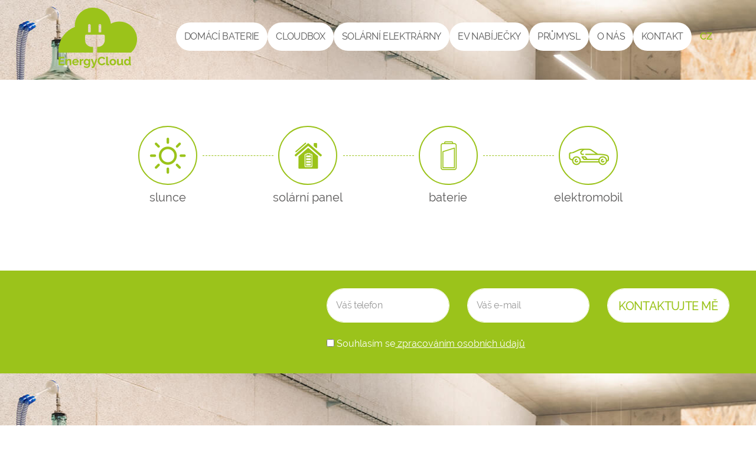

--- FILE ---
content_type: text/html; charset=UTF-8
request_url: https://www.energycloud.cz/about-us/energycloud_development_12/
body_size: 20817
content:
<!DOCTYPE html>
<html dir="ltr" lang="cs-CZ" prefix="og: https://ogp.me/ns#" class="no-js" data-home-url="https://www.energycloud.cz" data-tpl-dir="https://www.energycloud.cz/wp-content/themes/energycloud">
<head>
    <meta charset="utf-8">
    <title>| Energycloud.cz : Energycloud.cz</title>
    <link id="page_favicon" href="https://www.energycloud.cz/wp-content/themes/energycloud/images/favicon.png" rel="icon" type="image/x-icon">
    <meta http-equiv="X-UA-Compatible" content="IE=edge">
    <meta name="viewport" content="width=device-width, initial-scale=1, maximum-scale=1">
    
		<!-- All in One SEO 4.9.3 - aioseo.com -->
	<meta name="robots" content="max-image-preview:large" />
	<link rel="canonical" href="https://www.energycloud.cz/about-us/energycloud_development_12/" />
	<meta name="generator" content="All in One SEO (AIOSEO) 4.9.3" />
		<meta property="og:locale" content="cs_CZ" />
		<meta property="og:site_name" content="Energycloud.cz | Ukládání energie ze solární energie" />
		<meta property="og:type" content="article" />
		<meta property="og:title" content="| Energycloud.cz" />
		<meta property="og:url" content="https://www.energycloud.cz/about-us/energycloud_development_12/" />
		<meta property="article:published_time" content="2022-05-27T11:27:58+00:00" />
		<meta property="article:modified_time" content="2022-05-27T11:27:58+00:00" />
		<meta name="twitter:card" content="summary" />
		<meta name="twitter:title" content="| Energycloud.cz" />
		<script type="application/ld+json" class="aioseo-schema">
			{"@context":"https:\/\/schema.org","@graph":[{"@type":"BreadcrumbList","@id":"https:\/\/www.energycloud.cz\/about-us\/energycloud_development_12\/#breadcrumblist","itemListElement":[{"@type":"ListItem","@id":"https:\/\/www.energycloud.cz#listItem","position":1,"name":"Home","item":"https:\/\/www.energycloud.cz"},{"@type":"ListItem","@id":"https:\/\/www.energycloud.cz\/about-us\/energycloud_development_12\/#listItem","position":2,"previousItem":{"@type":"ListItem","@id":"https:\/\/www.energycloud.cz#listItem","name":"Home"}}]},{"@type":"ItemPage","@id":"https:\/\/www.energycloud.cz\/about-us\/energycloud_development_12\/#itempage","url":"https:\/\/www.energycloud.cz\/about-us\/energycloud_development_12\/","name":"| Energycloud.cz","inLanguage":"cs-CZ","isPartOf":{"@id":"https:\/\/www.energycloud.cz\/#website"},"breadcrumb":{"@id":"https:\/\/www.energycloud.cz\/about-us\/energycloud_development_12\/#breadcrumblist"},"author":{"@id":"https:\/\/www.energycloud.cz\/author\/softmedia\/#author"},"creator":{"@id":"https:\/\/www.energycloud.cz\/author\/softmedia\/#author"},"datePublished":"2022-05-27T12:27:58+01:00","dateModified":"2022-05-27T12:27:58+01:00"},{"@type":"Organization","@id":"https:\/\/www.energycloud.cz\/#organization","name":"Energycloud.cz","description":"Ukl\u00e1d\u00e1n\u00ed energie ze sol\u00e1rn\u00ed energie","url":"https:\/\/www.energycloud.cz\/"},{"@type":"Person","@id":"https:\/\/www.energycloud.cz\/author\/softmedia\/#author","url":"https:\/\/www.energycloud.cz\/author\/softmedia\/","name":"softmedia","image":{"@type":"ImageObject","@id":"https:\/\/www.energycloud.cz\/about-us\/energycloud_development_12\/#authorImage","url":"https:\/\/secure.gravatar.com\/avatar\/8868eeb33ddb797db29bfd1e9df38382db62a10d323ef6f5374363fa6f15f59c?s=96&d=mm&r=g","width":96,"height":96,"caption":"softmedia"}},{"@type":"WebSite","@id":"https:\/\/www.energycloud.cz\/#website","url":"https:\/\/www.energycloud.cz\/","name":"[:en]Energycloud.cz[:cs]Energycloud.cz[:]","description":"Ukl\u00e1d\u00e1n\u00ed energie ze sol\u00e1rn\u00ed energie","inLanguage":"cs-CZ","publisher":{"@id":"https:\/\/www.energycloud.cz\/#organization"}}]}
		</script>
		<!-- All in One SEO -->


<link rel="alternate" title="oEmbed (JSON)" type="application/json+oembed" href="https://www.energycloud.cz/wp-json/oembed/1.0/embed?url=https%3A%2F%2Fwww.energycloud.cz%2Fabout-us%2Fenergycloud_development_12%2F" />
<link rel="alternate" title="oEmbed (XML)" type="text/xml+oembed" href="https://www.energycloud.cz/wp-json/oembed/1.0/embed?url=https%3A%2F%2Fwww.energycloud.cz%2Fabout-us%2Fenergycloud_development_12%2F&#038;format=xml" />
<style id='wp-img-auto-sizes-contain-inline-css' type='text/css'>
img:is([sizes=auto i],[sizes^="auto," i]){contain-intrinsic-size:3000px 1500px}
/*# sourceURL=wp-img-auto-sizes-contain-inline-css */
</style>
<style id='wp-block-library-inline-css' type='text/css'>
:root{
  --wp-block-synced-color:#7a00df;
  --wp-block-synced-color--rgb:122, 0, 223;
  --wp-bound-block-color:var(--wp-block-synced-color);
  --wp-editor-canvas-background:#ddd;
  --wp-admin-theme-color:#007cba;
  --wp-admin-theme-color--rgb:0, 124, 186;
  --wp-admin-theme-color-darker-10:#006ba1;
  --wp-admin-theme-color-darker-10--rgb:0, 107, 160.5;
  --wp-admin-theme-color-darker-20:#005a87;
  --wp-admin-theme-color-darker-20--rgb:0, 90, 135;
  --wp-admin-border-width-focus:2px;
}
@media (min-resolution:192dpi){
  :root{
    --wp-admin-border-width-focus:1.5px;
  }
}
.wp-element-button{
  cursor:pointer;
}

:root .has-very-light-gray-background-color{
  background-color:#eee;
}
:root .has-very-dark-gray-background-color{
  background-color:#313131;
}
:root .has-very-light-gray-color{
  color:#eee;
}
:root .has-very-dark-gray-color{
  color:#313131;
}
:root .has-vivid-green-cyan-to-vivid-cyan-blue-gradient-background{
  background:linear-gradient(135deg, #00d084, #0693e3);
}
:root .has-purple-crush-gradient-background{
  background:linear-gradient(135deg, #34e2e4, #4721fb 50%, #ab1dfe);
}
:root .has-hazy-dawn-gradient-background{
  background:linear-gradient(135deg, #faaca8, #dad0ec);
}
:root .has-subdued-olive-gradient-background{
  background:linear-gradient(135deg, #fafae1, #67a671);
}
:root .has-atomic-cream-gradient-background{
  background:linear-gradient(135deg, #fdd79a, #004a59);
}
:root .has-nightshade-gradient-background{
  background:linear-gradient(135deg, #330968, #31cdcf);
}
:root .has-midnight-gradient-background{
  background:linear-gradient(135deg, #020381, #2874fc);
}
:root{
  --wp--preset--font-size--normal:16px;
  --wp--preset--font-size--huge:42px;
}

.has-regular-font-size{
  font-size:1em;
}

.has-larger-font-size{
  font-size:2.625em;
}

.has-normal-font-size{
  font-size:var(--wp--preset--font-size--normal);
}

.has-huge-font-size{
  font-size:var(--wp--preset--font-size--huge);
}

.has-text-align-center{
  text-align:center;
}

.has-text-align-left{
  text-align:left;
}

.has-text-align-right{
  text-align:right;
}

.has-fit-text{
  white-space:nowrap !important;
}

#end-resizable-editor-section{
  display:none;
}

.aligncenter{
  clear:both;
}

.items-justified-left{
  justify-content:flex-start;
}

.items-justified-center{
  justify-content:center;
}

.items-justified-right{
  justify-content:flex-end;
}

.items-justified-space-between{
  justify-content:space-between;
}

.screen-reader-text{
  border:0;
  clip-path:inset(50%);
  height:1px;
  margin:-1px;
  overflow:hidden;
  padding:0;
  position:absolute;
  width:1px;
  word-wrap:normal !important;
}

.screen-reader-text:focus{
  background-color:#ddd;
  clip-path:none;
  color:#444;
  display:block;
  font-size:1em;
  height:auto;
  left:5px;
  line-height:normal;
  padding:15px 23px 14px;
  text-decoration:none;
  top:5px;
  width:auto;
  z-index:100000;
}
html :where(.has-border-color){
  border-style:solid;
}

html :where([style*=border-top-color]){
  border-top-style:solid;
}

html :where([style*=border-right-color]){
  border-right-style:solid;
}

html :where([style*=border-bottom-color]){
  border-bottom-style:solid;
}

html :where([style*=border-left-color]){
  border-left-style:solid;
}

html :where([style*=border-width]){
  border-style:solid;
}

html :where([style*=border-top-width]){
  border-top-style:solid;
}

html :where([style*=border-right-width]){
  border-right-style:solid;
}

html :where([style*=border-bottom-width]){
  border-bottom-style:solid;
}

html :where([style*=border-left-width]){
  border-left-style:solid;
}
html :where(img[class*=wp-image-]){
  height:auto;
  max-width:100%;
}
:where(figure){
  margin:0 0 1em;
}

html :where(.is-position-sticky){
  --wp-admin--admin-bar--position-offset:var(--wp-admin--admin-bar--height, 0px);
}

@media screen and (max-width:600px){
  html :where(.is-position-sticky){
    --wp-admin--admin-bar--position-offset:0px;
  }
}

/*# sourceURL=wp-block-library-inline-css */
</style><style id='global-styles-inline-css' type='text/css'>
:root{--wp--preset--aspect-ratio--square: 1;--wp--preset--aspect-ratio--4-3: 4/3;--wp--preset--aspect-ratio--3-4: 3/4;--wp--preset--aspect-ratio--3-2: 3/2;--wp--preset--aspect-ratio--2-3: 2/3;--wp--preset--aspect-ratio--16-9: 16/9;--wp--preset--aspect-ratio--9-16: 9/16;--wp--preset--color--black: #000000;--wp--preset--color--cyan-bluish-gray: #abb8c3;--wp--preset--color--white: #ffffff;--wp--preset--color--pale-pink: #f78da7;--wp--preset--color--vivid-red: #cf2e2e;--wp--preset--color--luminous-vivid-orange: #ff6900;--wp--preset--color--luminous-vivid-amber: #fcb900;--wp--preset--color--light-green-cyan: #7bdcb5;--wp--preset--color--vivid-green-cyan: #00d084;--wp--preset--color--pale-cyan-blue: #8ed1fc;--wp--preset--color--vivid-cyan-blue: #0693e3;--wp--preset--color--vivid-purple: #9b51e0;--wp--preset--gradient--vivid-cyan-blue-to-vivid-purple: linear-gradient(135deg,rgb(6,147,227) 0%,rgb(155,81,224) 100%);--wp--preset--gradient--light-green-cyan-to-vivid-green-cyan: linear-gradient(135deg,rgb(122,220,180) 0%,rgb(0,208,130) 100%);--wp--preset--gradient--luminous-vivid-amber-to-luminous-vivid-orange: linear-gradient(135deg,rgb(252,185,0) 0%,rgb(255,105,0) 100%);--wp--preset--gradient--luminous-vivid-orange-to-vivid-red: linear-gradient(135deg,rgb(255,105,0) 0%,rgb(207,46,46) 100%);--wp--preset--gradient--very-light-gray-to-cyan-bluish-gray: linear-gradient(135deg,rgb(238,238,238) 0%,rgb(169,184,195) 100%);--wp--preset--gradient--cool-to-warm-spectrum: linear-gradient(135deg,rgb(74,234,220) 0%,rgb(151,120,209) 20%,rgb(207,42,186) 40%,rgb(238,44,130) 60%,rgb(251,105,98) 80%,rgb(254,248,76) 100%);--wp--preset--gradient--blush-light-purple: linear-gradient(135deg,rgb(255,206,236) 0%,rgb(152,150,240) 100%);--wp--preset--gradient--blush-bordeaux: linear-gradient(135deg,rgb(254,205,165) 0%,rgb(254,45,45) 50%,rgb(107,0,62) 100%);--wp--preset--gradient--luminous-dusk: linear-gradient(135deg,rgb(255,203,112) 0%,rgb(199,81,192) 50%,rgb(65,88,208) 100%);--wp--preset--gradient--pale-ocean: linear-gradient(135deg,rgb(255,245,203) 0%,rgb(182,227,212) 50%,rgb(51,167,181) 100%);--wp--preset--gradient--electric-grass: linear-gradient(135deg,rgb(202,248,128) 0%,rgb(113,206,126) 100%);--wp--preset--gradient--midnight: linear-gradient(135deg,rgb(2,3,129) 0%,rgb(40,116,252) 100%);--wp--preset--font-size--small: 13px;--wp--preset--font-size--medium: 20px;--wp--preset--font-size--large: 36px;--wp--preset--font-size--x-large: 42px;--wp--preset--spacing--20: 0.44rem;--wp--preset--spacing--30: 0.67rem;--wp--preset--spacing--40: 1rem;--wp--preset--spacing--50: 1.5rem;--wp--preset--spacing--60: 2.25rem;--wp--preset--spacing--70: 3.38rem;--wp--preset--spacing--80: 5.06rem;--wp--preset--shadow--natural: 6px 6px 9px rgba(0, 0, 0, 0.2);--wp--preset--shadow--deep: 12px 12px 50px rgba(0, 0, 0, 0.4);--wp--preset--shadow--sharp: 6px 6px 0px rgba(0, 0, 0, 0.2);--wp--preset--shadow--outlined: 6px 6px 0px -3px rgb(255, 255, 255), 6px 6px rgb(0, 0, 0);--wp--preset--shadow--crisp: 6px 6px 0px rgb(0, 0, 0);}:where(.is-layout-flex){gap: 0.5em;}:where(.is-layout-grid){gap: 0.5em;}body .is-layout-flex{display: flex;}.is-layout-flex{flex-wrap: wrap;align-items: center;}.is-layout-flex > :is(*, div){margin: 0;}body .is-layout-grid{display: grid;}.is-layout-grid > :is(*, div){margin: 0;}:where(.wp-block-columns.is-layout-flex){gap: 2em;}:where(.wp-block-columns.is-layout-grid){gap: 2em;}:where(.wp-block-post-template.is-layout-flex){gap: 1.25em;}:where(.wp-block-post-template.is-layout-grid){gap: 1.25em;}.has-black-color{color: var(--wp--preset--color--black) !important;}.has-cyan-bluish-gray-color{color: var(--wp--preset--color--cyan-bluish-gray) !important;}.has-white-color{color: var(--wp--preset--color--white) !important;}.has-pale-pink-color{color: var(--wp--preset--color--pale-pink) !important;}.has-vivid-red-color{color: var(--wp--preset--color--vivid-red) !important;}.has-luminous-vivid-orange-color{color: var(--wp--preset--color--luminous-vivid-orange) !important;}.has-luminous-vivid-amber-color{color: var(--wp--preset--color--luminous-vivid-amber) !important;}.has-light-green-cyan-color{color: var(--wp--preset--color--light-green-cyan) !important;}.has-vivid-green-cyan-color{color: var(--wp--preset--color--vivid-green-cyan) !important;}.has-pale-cyan-blue-color{color: var(--wp--preset--color--pale-cyan-blue) !important;}.has-vivid-cyan-blue-color{color: var(--wp--preset--color--vivid-cyan-blue) !important;}.has-vivid-purple-color{color: var(--wp--preset--color--vivid-purple) !important;}.has-black-background-color{background-color: var(--wp--preset--color--black) !important;}.has-cyan-bluish-gray-background-color{background-color: var(--wp--preset--color--cyan-bluish-gray) !important;}.has-white-background-color{background-color: var(--wp--preset--color--white) !important;}.has-pale-pink-background-color{background-color: var(--wp--preset--color--pale-pink) !important;}.has-vivid-red-background-color{background-color: var(--wp--preset--color--vivid-red) !important;}.has-luminous-vivid-orange-background-color{background-color: var(--wp--preset--color--luminous-vivid-orange) !important;}.has-luminous-vivid-amber-background-color{background-color: var(--wp--preset--color--luminous-vivid-amber) !important;}.has-light-green-cyan-background-color{background-color: var(--wp--preset--color--light-green-cyan) !important;}.has-vivid-green-cyan-background-color{background-color: var(--wp--preset--color--vivid-green-cyan) !important;}.has-pale-cyan-blue-background-color{background-color: var(--wp--preset--color--pale-cyan-blue) !important;}.has-vivid-cyan-blue-background-color{background-color: var(--wp--preset--color--vivid-cyan-blue) !important;}.has-vivid-purple-background-color{background-color: var(--wp--preset--color--vivid-purple) !important;}.has-black-border-color{border-color: var(--wp--preset--color--black) !important;}.has-cyan-bluish-gray-border-color{border-color: var(--wp--preset--color--cyan-bluish-gray) !important;}.has-white-border-color{border-color: var(--wp--preset--color--white) !important;}.has-pale-pink-border-color{border-color: var(--wp--preset--color--pale-pink) !important;}.has-vivid-red-border-color{border-color: var(--wp--preset--color--vivid-red) !important;}.has-luminous-vivid-orange-border-color{border-color: var(--wp--preset--color--luminous-vivid-orange) !important;}.has-luminous-vivid-amber-border-color{border-color: var(--wp--preset--color--luminous-vivid-amber) !important;}.has-light-green-cyan-border-color{border-color: var(--wp--preset--color--light-green-cyan) !important;}.has-vivid-green-cyan-border-color{border-color: var(--wp--preset--color--vivid-green-cyan) !important;}.has-pale-cyan-blue-border-color{border-color: var(--wp--preset--color--pale-cyan-blue) !important;}.has-vivid-cyan-blue-border-color{border-color: var(--wp--preset--color--vivid-cyan-blue) !important;}.has-vivid-purple-border-color{border-color: var(--wp--preset--color--vivid-purple) !important;}.has-vivid-cyan-blue-to-vivid-purple-gradient-background{background: var(--wp--preset--gradient--vivid-cyan-blue-to-vivid-purple) !important;}.has-light-green-cyan-to-vivid-green-cyan-gradient-background{background: var(--wp--preset--gradient--light-green-cyan-to-vivid-green-cyan) !important;}.has-luminous-vivid-amber-to-luminous-vivid-orange-gradient-background{background: var(--wp--preset--gradient--luminous-vivid-amber-to-luminous-vivid-orange) !important;}.has-luminous-vivid-orange-to-vivid-red-gradient-background{background: var(--wp--preset--gradient--luminous-vivid-orange-to-vivid-red) !important;}.has-very-light-gray-to-cyan-bluish-gray-gradient-background{background: var(--wp--preset--gradient--very-light-gray-to-cyan-bluish-gray) !important;}.has-cool-to-warm-spectrum-gradient-background{background: var(--wp--preset--gradient--cool-to-warm-spectrum) !important;}.has-blush-light-purple-gradient-background{background: var(--wp--preset--gradient--blush-light-purple) !important;}.has-blush-bordeaux-gradient-background{background: var(--wp--preset--gradient--blush-bordeaux) !important;}.has-luminous-dusk-gradient-background{background: var(--wp--preset--gradient--luminous-dusk) !important;}.has-pale-ocean-gradient-background{background: var(--wp--preset--gradient--pale-ocean) !important;}.has-electric-grass-gradient-background{background: var(--wp--preset--gradient--electric-grass) !important;}.has-midnight-gradient-background{background: var(--wp--preset--gradient--midnight) !important;}.has-small-font-size{font-size: var(--wp--preset--font-size--small) !important;}.has-medium-font-size{font-size: var(--wp--preset--font-size--medium) !important;}.has-large-font-size{font-size: var(--wp--preset--font-size--large) !important;}.has-x-large-font-size{font-size: var(--wp--preset--font-size--x-large) !important;}
/*# sourceURL=global-styles-inline-css */
</style>
<style id='core-block-supports-inline-css' type='text/css'>
/**
 * Core styles: block-supports
 */

/*# sourceURL=core-block-supports-inline-css */
</style>

<style id='classic-theme-styles-inline-css' type='text/css'>
/**
 * These rules are needed for backwards compatibility.
 * They should match the button element rules in the base theme.json file.
 */
.wp-block-button__link {
	color: #ffffff;
	background-color: #32373c;
	border-radius: 9999px; /* 100% causes an oval, but any explicit but really high value retains the pill shape. */

	/* This needs a low specificity so it won't override the rules from the button element if defined in theme.json. */
	box-shadow: none;
	text-decoration: none;

	/* The extra 2px are added to size solids the same as the outline versions.*/
	padding: calc(0.667em + 2px) calc(1.333em + 2px);

	font-size: 1.125em;
}

.wp-block-file__button {
	background: #32373c;
	color: #ffffff;
	text-decoration: none;
}

/*# sourceURL=/wp-includes/css/classic-themes.css */
</style>
<link rel='stylesheet' id='wpa-css-css' href='https://www.energycloud.cz/wp-content/plugins/honeypot/includes/css/wpa.css?ver=2.3.04' media='all' />
<link rel='stylesheet' id='wpm-main-css' href='//www.energycloud.cz/wp-content/plugins/wp-multilang/assets/styles/main.css?ver=2.4.25' media='all' />
<link rel='stylesheet' id='cmplz-general-css' href='https://www.energycloud.cz/wp-content/plugins/complianz-gdpr-premium/assets/css/cookieblocker.css?ver=1762246721' media='all' />
<link rel='stylesheet' id='main-css' href='https://www.energycloud.cz/wp-content/themes/energycloud/styles/style.css?ver=50719' media='all' />
<link rel='stylesheet' id='energycloud-container-css' href='https://www.energycloud.cz/wp-content/themes/energycloud/styles/custom-styles.css?ver=2.0.0' media='all' />
<script type="text/javascript" src="https://www.energycloud.cz/wp-includes/js/jquery/jquery.js?ver=3.7.1" id="jquery-core-js"></script>
<script type="text/javascript" src="https://www.energycloud.cz/wp-includes/js/jquery/jquery-migrate.js?ver=3.4.1" id="jquery-migrate-js"></script>
<script type="text/javascript" src="https://www.energycloud.cz/wp-content/themes/energycloud/scripts/modernizr.js?ver=486692" id="modernizr-js"></script>
<script type="text/javascript" src="https://www.energycloud.cz/wp-content/themes/energycloud/scripts/bootstrap.min.js?ver=486692" id="bootstrap-js"></script>
<script type="text/javascript" src="https://www.energycloud.cz/wp-content/themes/energycloud/scripts/jquery.swipebox.js?ver=486692" id="swipebox-js"></script>
<script type="text/javascript" src="https://www.energycloud.cz/wp-content/themes/energycloud/scripts/jquery.mmenu.all.js?ver=486692" id="mmenu-js"></script>
<script type="text/javascript" src="https://www.energycloud.cz/wp-content/themes/energycloud/scripts/slick.min.js?ver=486692" id="slick-js"></script>
<script type="text/javascript" src="https://www.energycloud.cz/wp-content/themes/energycloud/scripts/data.image.js?ver=486692" id="dataimage-js"></script>
<script type="text/javascript" src="https://www.energycloud.cz/wp-content/themes/energycloud/scripts/jquery.inview.js?ver=486692" id="inview-js"></script>
<script type="text/javascript" src="https://www.energycloud.cz/wp-content/themes/energycloud/scripts/jquery.validate.js?ver=486692" id="validate-js"></script>
<script type="text/javascript" src="https://www.energycloud.cz/wp-content/themes/energycloud/scripts/jquery.validate.unobtrusive.js?ver=486692" id="validate-unobtrusive-js"></script>
<script type="text/javascript" src="https://www.energycloud.cz/wp-content/themes/energycloud/scripts/jquery.touchSwipe.js?ver=486692" id="touchswipe-js"></script>
<script type="text/javascript" src="https://www.energycloud.cz/wp-content/themes/energycloud/scripts/mobile-detect.js?ver=486692" id="mobile-detect-js"></script>
<script type="text/javascript" src="https://www.energycloud.cz/wp-content/themes/energycloud/scripts/main.js?ver=486692" id="main-js"></script>
<link rel="https://api.w.org/" href="https://www.energycloud.cz/wp-json/" /><link rel="alternate" title="JSON" type="application/json" href="https://www.energycloud.cz/wp-json/wp/v2/media/42337" /><!-- start Simple Custom CSS and JS -->
<!-- Google Tag Manager -->
<script>(function(w,d,s,l,i){w[l]=w[l]||[];w[l].push({'gtm.start':
new Date().getTime(),event:'gtm.js'});var f=d.getElementsByTagName(s)[0],
j=d.createElement(s),dl=l!='dataLayer'?'&l='+l:'';j.async=true;j.src=
'https://www.googletagmanager.com/gtm.js?id='+i+dl;f.parentNode.insertBefore(j,f);
})(window,document,'script','dataLayer','GTM-K84HLSD');</script>
<!-- End Google Tag Manager --><!-- end Simple Custom CSS and JS -->
<!-- start Simple Custom CSS and JS -->
<!-- Google tag (gtag.js) -->
<script type="text/plain" data-service="google-analytics" data-category="statistics" async data-cmplz-src="https://www.googletagmanager.com/gtag/js?id=G-B31CPYBJ9J"></script>
<script>
  window.dataLayer = window.dataLayer || [];
  function gtag(){dataLayer.push(arguments);}
  gtag('js', new Date());

  gtag('config', 'G-B31CPYBJ9J');
</script><!-- end Simple Custom CSS and JS -->
<!-- start Simple Custom CSS and JS -->
<style type="text/css">
.form-gdpr .section-consultation .wpcf7-form-control-wrap:not([class*='checkbox']) {
	padding: 0;
}

.form-gdpr .section-consultation .wpcf7-list-item:not(.first) {
	margin: 0;
}

.inline-gdpr {
	color: #fff;
}

.inline-gdpr .wpcf7-list-item {
	margin: 0;
}</style>
<!-- end Simple Custom CSS and JS -->
<!-- start Simple Custom CSS and JS -->
<script type="text/javascript">
jQuery(document).ready(function( $ ){
    $("#cmplz-manage-consent .cmplz-manage-consent:lang(en):contains('Spravovat souhlas')").html("Cookie consent");
	$("#cmplz-header-1-optin:lang(en):contains('Souhlas s použitím cookies')").html("Cookie consent");
	$("#cmplz-message-1-optin:lang(en)").html("To provide you with the best possible service, we use cookies. This consent to the use of cookies allows us to process your browsing behaviour on this website and to process unique identifiers. Failure to consent or withdrawal of consent may adversely affect certain features or services provided on this site.");
	$(".cmplz-cookiebanner .cmplz-buttons .cmplz-btn.cmplz-accept:lang(en)").html("Accept all");
	$(".cmplz-cookiebanner .cmplz-buttons .cmplz-btn.cmplz-deny:lang(en)").html("Decline");
	$(".cmplz-cookiebanner .cmplz-buttons .cmplz-btn.cmplz-view-preferences:lang(en)").html("Show preferences");
	$(".cmplz-cookiebanner .cmplz-buttons .cmplz-btn.cmplz-save-preferences:lang(en)").html("Save preferences");
	$(".cmplz-category.cmplz-functional .cmplz-category-title:lang(en)").html("Technical cookies");
	$(".cmplz-category.cmplz-statistics .cmplz-category-title:lang(en)").html("Statistic cookies");
	$(".cmplz-category.cmplz-marketing .cmplz-category-title:lang(en)").html("Marketing cookies");
	$(".cmplz-description-functional:lang(en)").html("These cookies are strictly necessary for the functioning of this website and its services. Without them, this website would not function properly. For example, it would not be possible to comply with the site's security policy.");
	$(".cmplz-description-statistics:lang(en)").html("Technical storage or access that is used solely for statistical purposes.");
	$(".cmplz-description-marketing:lang(en)").html("Technical storage or access is necessary to create user profiles for the purpose of sending advertising or tracking a user on a website or multiple websites for similar marketing purposes.");
});</script>
<!-- end Simple Custom CSS and JS -->
<link rel="alternate" hreflang="en-gb" href="https://www.energycloud.cz/en/about-us/energycloud_development_12/"/>
<link rel="alternate" hreflang="x-default" href="https://www.energycloud.cz/about-us/energycloud_development_12/"/>
<link rel="alternate" hreflang="cs-cz" href="https://www.energycloud.cz/about-us/energycloud_development_12/"/>
			<style>.cmplz-hidden {
					display: none !important;
				}</style><link rel="apple-touch-icon" sizes="120x120" href="/wp-content/uploads/fbrfg/apple-touch-icon.png">
<link rel="icon" type="image/png" sizes="32x32" href="/wp-content/uploads/fbrfg/favicon-32x32.png">
<link rel="icon" type="image/png" sizes="16x16" href="/wp-content/uploads/fbrfg/favicon-16x16.png">
<link rel="manifest" href="/wp-content/uploads/fbrfg/site.webmanifest">
<link rel="mask-icon" href="/wp-content/uploads/fbrfg/safari-pinned-tab.svg" color="#9dc412">
<link rel="shortcut icon" href="/wp-content/uploads/fbrfg/favicon.ico">
<meta name="msapplication-TileColor" content="#00a300">
<meta name="msapplication-config" content="/wp-content/uploads/fbrfg/browserconfig.xml">
<meta name="theme-color" content="#ffffff">		<style type="text/css" id="wp-custom-css">
			@media (min-width:1200px) {
	section.section.header > div.container {
    margin-top: -45px;
}
	
}


@media (min-width:1272px) {
	
	section.section.header > div.container > .row {
    margin-left: 10px;	
	}
	
}

.page-id-103403 p {
	margin-bottom: 20px;
}

.page-id-103403 h3 {
	font-size: 18px;
	margin-bottom: 20px;
	margin-top: 10px;
	font-weight: 700;
}

.page-id-103403 em {
	font-style: italic;
}

.page-id-103403 ul {
	list-style: disc;
	padding-left: 20px;
  margin-bottom: 20px;
}
.form-label {font-family:Comic sans;}

/* Zvýraznění hvězdiček v placeholderu */
input::placeholder {
  font-size: 16px!important; /* Zvětší celý placeholder */
}
@media (min-width:1200px) {
	section.section.header > div.container {
    margin-top: -45px;
}
	
}


@media (min-width:1272px) {
	
	section.section.header > div.container > .row {
    margin-left: 10px;	
	}
	
}

.page-id-103403 p {
	margin-bottom: 20px;
}

.page-id-103403 h3 {
	font-size: 18px;
	margin-bottom: 20px;
	margin-top: 10px;
	font-weight: 700;
}

.page-id-103403 em {
	font-style: italic;
}

.page-id-103403 ul {
	list-style: disc;
	padding-left: 20px;
  margin-bottom: 20px;
}
/*Cloudbox*/

.template-cloudbox .section.-advantages .advantages-grid {
  display: grid;
  grid-template-columns: repeat(5, 1fr); /* defaultně 5 sloupců */
  gap: 2rem; /* rozestup mezi sloupci, přizpůsob dle potřeby */
}

/* Notebooky – 3 sloupce */
@media (max-width: 1200px) {
  .template-cloudbox .section.-advantages .advantages-grid {
    grid-template-columns: repeat(3, 1fr);
  }
}

/* Tablety – 2 sloupce */
@media (max-width: 900px) {
  .template-cloudbox .section.-advantages .advantages-grid {
    grid-template-columns: repeat(2, 1fr);padding:30px;
  }
}

/* Mobily – 1 sloupec */
@media (max-width: 600px) {
  .template-cloudbox .section.-advantages .advantages-grid {
    grid-template-columns: 1fr;
  }
}




.template-cloudbox .checklist li{ background-image: url("/wp-content/themes/energycloud/images/checked.svg");}

.template-cloudbox .header{background-image: url("https://energyclouddev.softmedia.cz/wp-content/uploads/2025/05/cloudbox_banner.png");background-repeat: no-repeat;
    background-position: calc(100%) center;
    background-size: auto 110%;
    padding-bottom: 0;
    padding-top: 0;}
.template-cloudbox .header .header__content::before {background-image:none;}
@media only screen and (max-width:1024px){.template-cloudbox .header{background-image: url("https://energyclouddev.softmedia.cz/wp-content/uploads/2025/05/cloudbox_banner.png");background-repeat: no-repeat;
    background-position: 0 center;
    background-size: auto 100%;
    padding-bottom: 0;
    padding-top: 0;}}
@media only screen and (max-width:728px){.template-cloudbox .header{background-image: none;}
	.template-cloudbox .header .header__content {padding-top:0px!important;padding-bottom:60px!important}}
/*.template-cloudbox .header{background-image: url("/wp-content/themes/energycloud/images/cloudbox_banner.webp");background-repeat: no-repeat;
    background-position: calc(110%) center;
    background-size: auto 110%;
    padding-bottom: 0;
    padding-top: 0;}

.template-cloudbox .header .header__content::before {background-image:url("/wp-content/themes/energycloud/images/cloudbox_oddelovac.webp");left:0;}
@media only screen and (max-width: 968px) {
    .template-cloudbox .header .header__content::before {
        left: 0px;
    }
}
*/

.template-cloudbox .section.-advantages {    margin-top: 120px !important;
    margin-bottom: 120px;}
.template-cloudbox .header .header__content {padding-top: 150px;
    padding-bottom: 150px;}


.template-fve .section.-fvefaq .leftImg {max-width: 90%;
    margin-top: 60px;
    margin-left: 0;
    padding-left: 0;}

/* 1) Kontejner, aby iframe nepresahoval rodiče */
.calc-iframe-wrapper {
  width: 100%;
  max-width: 100%; /* nebo nastavit např. max-width: 1200px; pokud chceš limit */
  overflow: hidden;
  margin: 0;
	padding:0;
}

/* 2) Samotný iframe – vždy 100 % šířky rodiče */
.calc-iframe-wrapper iframe {
  width: 100% !important;
  height: 700px;       /* nebo 'min-height', podle potřeby */
  max-height: none;
  border: 0;
	padding:0;
	margin:0;
  display: block;

}
@media screen and (min-width: 1024px) and (max-width:1140px) {
    .template-fve .productImageWrapper {
       display:none!important;
    }
}

		</style>
		
    <!-- Sklik retargeting -->
    <script data-service="Sklik" data-category="marketing" type="text/plain" data-cmplz-src="https://c.seznam.cz/js/rc.js"></script>
    <script>
        var retargetingConf = {
            rtgId: 160530
        };
        if (window.rc && window.rc.retargetingHit) {
            window.rc.retargetingHit(retargetingConf);
        }
    </script>

<link rel='stylesheet' id='contact-form-7-css' href='https://www.energycloud.cz/wp-content/plugins/contact-form-7/includes/css/styles.css?ver=6.1.4' media='all' />
<meta name="generator" content="WP Rocket 3.20.3" data-wpr-features="wpr_preload_links wpr_desktop" /></head>
<body data-cmplz=1 class="attachment wp-singular attachment-template-default attachmentid-42337 attachment-jpeg wp-theme-energycloud language-cs energycloud_development_12">

<!-- Load Facebook SDK for JavaScript

<div data-rocket-location-hash="29ccf98f054896b6f93ec33686d41ce1" id="fb-root"></div>
<script type="text/plain" data-service="Facebook" data-category="marketing">(function(d, s, id) {
  var js, fjs = d.getElementsByTagName(s)[0];
  if (d.getElementById(id)) return;
  js = d.createElement(s); js.id = id;
  js.src = 'https://connect.facebook.net/cs_CZ/sdk/xfbml.customerchat.js';
  fjs.parentNode.insertBefore(js, fjs);
}(document, 'script', 'facebook-jssdk'));</script>-->


<!-- Your customer chat code
<div class="fb-customerchat"
  attribution=setup_tool
  page_id="599646666787372"
  logged_in_greeting="Potřebujete poradit? "
  logged_out_greeting="Potřebujete poradit? ">
</div> -->

<div id="fb-root"></div>
<script type="text/plain" data-service="Facebook" data-category="marketing" async defer crossorigin="anonymous" data-cmplz-src="https://connect.facebook.net/en_US/sdk.js#xfbml=1&version=v9.0&appId=1859130174354731&autoLogAppEvents=1" nonce="sbBlfTLc"></script>

<div data-rocket-location-hash="5099133723eeb70cbffba8af5fe568d1" class="section header-bg small" data-image="https://www.energycloud.cz/wp-content/uploads/2022/05/EnergyCloud_Development_12.jpg">
    <header data-rocket-location-hash="afc86ab69bf7afaf080cb65671982634" class="section">
        <div data-rocket-location-hash="a07ea42f7826adb30ee53f29399bc39c" class="container">
            <nav class="navbar navbar-expand">
                <a class="navbar-brand" href="https://www.energycloud.cz" title="| Energycloud.cz">
                    <img src="https://www.energycloud.cz/wp-content/themes/energycloud/images/logo.png" alt="| Energycloud.cz">
                </a>
                <div class="collapse navbar-collapse flex-grow-1 text-right" id="navbarMain">
                    <ul class="navbar-nav ml-auto xflex-nowrap"><li id="menu-item-147" class="menu-item menu-item-type-post_type menu-item-object-page menu-item-home menu-item-147" data-ripple-color="#399fff"><a title="Domácí baterie" href="https://www.energycloud.cz/" data-ripple-color="#399fff">Domácí baterie</a></li>
<li id="menu-item-103479" class="menu-item menu-item-type-post_type menu-item-object-page menu-item-103479" data-ripple-color="#399fff"><a title="CloudBox" href="https://www.energycloud.cz/cloudbox/" data-ripple-color="#399fff">CloudBox</a></li>
<li id="menu-item-103445" class="menu-item menu-item-type-post_type menu-item-object-page menu-item-103445" data-ripple-color="#399fff"><a title="Solární elektrárny" href="https://www.energycloud.cz/rodinne-domy/" data-ripple-color="#399fff">Solární elektrárny</a></li>
<li id="menu-item-72705" class="menu-item menu-item-type-custom menu-item-object-custom menu-item-has-children menu-item-72705 dropdown" data-ripple-color="#399fff"><a title="EV Nabíječky" href="#" aria-haspopup="true" data-ripple-color="#399fff">EV Nabíječky <span class="caret"></span></a>
<div class='dropdown-wrapper'><ul role="menu" class=" dropdown-menu">
	<li id="menu-item-65270" class="menu-item menu-item-type-post_type menu-item-object-page menu-item-65270" data-ripple-color="#399fff"><a title="DC Nabíjecí stanice" href="https://www.energycloud.cz/dc-charger-station/" data-ripple-color="#399fff"><span class='dropdown-item-icon' style="background-image: url('')"></span>DC Nabíjecí stanice</a></li>
	<li id="menu-item-5238" class="menu-item menu-item-type-post_type menu-item-object-page menu-item-5238" data-ripple-color="#399fff"><a title="Streetbox" href="https://www.energycloud.cz/streetbox/" data-ripple-color="#399fff"><span class='dropdown-item-icon' style="background-image: url('')"></span>Streetbox</a></li>
	<li id="menu-item-592" class="menu-item menu-item-type-post_type menu-item-object-page menu-item-592" data-ripple-color="#399fff"><a title="Wallbox" href="https://www.energycloud.cz/wallbox/" data-ripple-color="#399fff"><span class='dropdown-item-icon' style="background-image: url('')"></span>Wallbox</a></li>
</ul>
</li>
<li id="menu-item-452" class="menu-item menu-item-type-post_type menu-item-object-page menu-item-452" data-ripple-color="#399fff"><a title="Průmysl" href="https://www.energycloud.cz/industry/" data-ripple-color="#399fff">Průmysl</a></li>
<li id="menu-item-5239" class="menu-item menu-item-type-post_type menu-item-object-page menu-item-has-children menu-item-5239 dropdown" data-ripple-color="#399fff"><a title="O nás" href="https://www.energycloud.cz/about-us/" aria-haspopup="true" data-ripple-color="#399fff">O nás <span class="caret"></span></a>
<div class='dropdown-wrapper'><ul role="menu" class=" dropdown-menu">
	<li id="menu-item-45656" class="menu-item menu-item-type-custom menu-item-object-custom menu-item-45656" data-ripple-color="#399fff"><a title="Podrobné informace" href="/about-us#faq" data-ripple-color="#399fff"><span class='dropdown-item-icon' style="background-image: url('')"></span>Podrobné informace</a></li>
	<li id="menu-item-45645" class="menu-item menu-item-type-custom menu-item-object-custom menu-item-45645" data-ripple-color="#399fff"><a title="Ke stažení" href="/about-us#download" data-ripple-color="#399fff"><span class='dropdown-item-icon' style="background-image: url('')"></span>Ke stažení</a></li>
	<li id="menu-item-45646" class="menu-item menu-item-type-custom menu-item-object-custom menu-item-45646" data-ripple-color="#399fff"><a title="Galerie" href="/about-us#gallery" data-ripple-color="#399fff"><span class='dropdown-item-icon' style="background-image: url('')"></span>Galerie</a></li>
</ul>
</li>
<li id="menu-item-5240" class="menu-item menu-item-type-post_type menu-item-object-page menu-item-5240" data-ripple-color="#399fff"><a title="Kontakt" href="https://www.energycloud.cz/contact/" data-ripple-color="#399fff">Kontakt</a></li>
</ul>                    <ul class="navbar-nav xml-auto flex-nowrap">
                        <li class="lang-switch">
                                                        <div class="dropdown">
                                <button class="btn btn-secondary dropdown-toggle" type="button" id="dropdownMenuButton" data-toggle="dropdown" aria-haspopup="true" aria-expanded="false">
                                    CZ                                </button>
                                <div class="dropdown-menu" aria-labelledby="dropdownMenuButton">
                                    <a class="dropdown-item" href="http://www.energycloud.cz/en/">EN</a>
                                    <a class="dropdown-item" href="http://www.energycloud.cz/">CZ</a>
                                </div>
                            </div>
                        </li>
                    </ul>
                    <span class="lang-switch mobile-lang-switch">
																<div class="dropdown">
									<button class="btn btn-secondary dropdown-toggle" type="button" id="dropdownMenuButton" data-toggle="dropdown" aria-haspopup="true" aria-expanded="false">
										CZ									</button>
									<div class="dropdown-menu" aria-labelledby="dropdownMenuButton">
										<a class="dropdown-item" href="http://www.energycloud.cz/en">EN</a>
										<a class="dropdown-item" href="http://www.energycloud.cz/">CZ</a>
									</div>
								</div>
							</span>
                    <a href="#mobile-menu" class="mobile-menu-trigger">
                        <img src="https://www.energycloud.cz/wp-content/themes/energycloud/images/burger.png" alt="">
                    </a>
                </div>

                <div class="mobile-menu-wrapper">
                    <nav id="mobile-menu">
                        <div id="panel-menu">
                            <ul class="navbar-nav ml-auto xflex-nowrap"><li class="menu-item menu-item-type-post_type menu-item-object-page menu-item-home menu-item-147" data-ripple-color="#399fff"><a title="Domácí baterie" href="https://www.energycloud.cz/" data-ripple-color="#399fff">Domácí baterie</a></li>
<li class="menu-item menu-item-type-post_type menu-item-object-page menu-item-103479" data-ripple-color="#399fff"><a title="CloudBox" href="https://www.energycloud.cz/cloudbox/" data-ripple-color="#399fff">CloudBox</a></li>
<li class="menu-item menu-item-type-post_type menu-item-object-page menu-item-103445" data-ripple-color="#399fff"><a title="Solární elektrárny" href="https://www.energycloud.cz/rodinne-domy/" data-ripple-color="#399fff">Solární elektrárny</a></li>
<li class="menu-item menu-item-type-custom menu-item-object-custom menu-item-has-children menu-item-72705 dropdown" data-ripple-color="#399fff"><a title="EV Nabíječky" href="#" aria-haspopup="true" data-ripple-color="#399fff">EV Nabíječky <span class="caret"></span></a>
<div class='dropdown-wrapper'><ul role="menu" class=" dropdown-menu">
	<li class="menu-item menu-item-type-post_type menu-item-object-page menu-item-65270" data-ripple-color="#399fff"><a title="DC Nabíjecí stanice" href="https://www.energycloud.cz/dc-charger-station/" data-ripple-color="#399fff"><span class='dropdown-item-icon' style="background-image: url('')"></span>DC Nabíjecí stanice</a></li>
	<li class="menu-item menu-item-type-post_type menu-item-object-page menu-item-5238" data-ripple-color="#399fff"><a title="Streetbox" href="https://www.energycloud.cz/streetbox/" data-ripple-color="#399fff"><span class='dropdown-item-icon' style="background-image: url('')"></span>Streetbox</a></li>
	<li class="menu-item menu-item-type-post_type menu-item-object-page menu-item-592" data-ripple-color="#399fff"><a title="Wallbox" href="https://www.energycloud.cz/wallbox/" data-ripple-color="#399fff"><span class='dropdown-item-icon' style="background-image: url('')"></span>Wallbox</a></li>
</ul>
</li>
<li class="menu-item menu-item-type-post_type menu-item-object-page menu-item-452" data-ripple-color="#399fff"><a title="Průmysl" href="https://www.energycloud.cz/industry/" data-ripple-color="#399fff">Průmysl</a></li>
<li class="menu-item menu-item-type-post_type menu-item-object-page menu-item-has-children menu-item-5239 dropdown" data-ripple-color="#399fff"><a title="O nás" href="https://www.energycloud.cz/about-us/" aria-haspopup="true" data-ripple-color="#399fff">O nás <span class="caret"></span></a>
<div class='dropdown-wrapper'><ul role="menu" class=" dropdown-menu">
	<li class="menu-item menu-item-type-custom menu-item-object-custom menu-item-45656" data-ripple-color="#399fff"><a title="Podrobné informace" href="/about-us#faq" data-ripple-color="#399fff"><span class='dropdown-item-icon' style="background-image: url('')"></span>Podrobné informace</a></li>
	<li class="menu-item menu-item-type-custom menu-item-object-custom menu-item-45645" data-ripple-color="#399fff"><a title="Ke stažení" href="/about-us#download" data-ripple-color="#399fff"><span class='dropdown-item-icon' style="background-image: url('')"></span>Ke stažení</a></li>
	<li class="menu-item menu-item-type-custom menu-item-object-custom menu-item-45646" data-ripple-color="#399fff"><a title="Galerie" href="/about-us#gallery" data-ripple-color="#399fff"><span class='dropdown-item-icon' style="background-image: url('')"></span>Galerie</a></li>
</ul>
</li>
<li class="menu-item menu-item-type-post_type menu-item-object-page menu-item-5240" data-ripple-color="#399fff"><a title="Kontakt" href="https://www.energycloud.cz/contact/" data-ripple-color="#399fff">Kontakt</a></li>
</ul>                        </div>
                    </nav>
                </div>
            </nav>
        </div>
    </header>
        <a href="https://www.energycloud.cz/#animation" class="scroll scroll-down"><img src="https://www.energycloud.cz/wp-content/themes/energycloud/images/scrollDown.png" alt="v"></a>
</div>
			<section class="section info" id="info">
			<div class="container">
				<div class="row">
					<div class="col-xl-6 col-lg-6 col-md-12 col-sm-12 col-12">
						<h2>
							<a href="https://www.energycloud.cz/#animation" class="scroll">
															</a>
						</h2>
					</div>
					<div class="col-xl-6 col-lg-6 col-md-12 col-sm-12 col-12">
						<p></p>
					</div>
				</div>

				<div class="info-boxes clearfix">
					<span class="info-box">
						<span class="info-box-icon" data-image="https://www.energycloud.cz/wp-content/themes/energycloud/images/infoIcon_03.png"></span>
						<strong>slunce</strong>
					</span>
					<span class="info-box">
						<span class="info-box-icon" data-image="https://www.energycloud.cz/wp-content/themes/energycloud/images/infoIcon_05.png"></span>
						<strong>solární panel</strong>
					</span>
					<span class="info-box">
						<span class="info-box-icon" data-image="https://www.energycloud.cz/wp-content/themes/energycloud/images/infoIcon_07.png"></span>
						<strong>baterie</strong>
					</span>
					<span class="info-box">
						<span class="info-box-icon" data-image="https://www.energycloud.cz/wp-content/themes/energycloud/images/infoIcon_10.png"></span>
						<strong>elektromobil</strong>
					</span>
				</div>
			</div>
		</section>

		<section class="section newsletter" id="newsletter-form">
			<div class="container">
				<div class="row">
					<div class="col-xl-5 col-lg-5 col-md-5 col-sm-12 col-12 d-flex align-items-center">
						<p>
													</p>
					</div>
					<div class="col-xl-7 col-lg-7 col-md-7 col-sm-12 col-12">
						
<div class="wpcf7 no-js" id="wpcf7-f665-o1" lang="cs-CZ" dir="ltr" data-wpcf7-id="665">
<div class="screen-reader-response"><p role="status" aria-live="polite" aria-atomic="true"></p> <ul></ul></div>
<form action="/about-us/energycloud_development_12/#wpcf7-f665-o1" method="post" class="wpcf7-form init" aria-label="Kontaktní formulář" novalidate="novalidate" data-status="init">
<fieldset class="hidden-fields-container"><input type="hidden" name="_wpcf7" value="665" /><input type="hidden" name="_wpcf7_version" value="6.1.4" /><input type="hidden" name="_wpcf7_locale" value="cs_CZ" /><input type="hidden" name="_wpcf7_unit_tag" value="wpcf7-f665-o1" /><input type="hidden" name="_wpcf7_container_post" value="0" /><input type="hidden" name="_wpcf7_posted_data_hash" value="" /><input type="hidden" name="lang" value="cs" />
</fieldset>
<div class="row">
            <div class="col col-xl-4 col-lg-4 col-md-4 col-sm-12 col-12 mt-4 mt-md-0">
                <span class="wpcf7-form-control-wrap" data-name="text-444"><input size="40" maxlength="400" class="wpcf7-form-control wpcf7-text wpcf7-validates-as-required input-text form-control" aria-required="true" aria-invalid="false" placeholder="Váš telefon" value="" type="text" name="text-444" /></span>
            </div>
            <div class="col col-xl-4 col-lg-4 col-md-4 col-sm-12 col-12 mt-4 mt-md-0">
                <span class="wpcf7-form-control-wrap" data-name="email-317"><input size="40" maxlength="400" class="wpcf7-form-control wpcf7-email wpcf7-validates-as-required wpcf7-text wpcf7-validates-as-email input-text form-control" aria-required="true" aria-invalid="false" placeholder="Váš e-mail" value="" type="email" name="email-317" /></span>
            </div>
            <div class="col col-xl-4 col-lg-4 col-md-4 col-sm-12 col-12 mt-4 mt-md-0">
                <input class="wpcf7-form-control wpcf7-submit has-spinner btn btn-submit" type="submit" value="Kontaktujte mě" />
            </div>
</div>
<div class="row">
            <div class="col-12 mt-4 inline-gdpr">
                <span class="wpcf7-form-control-wrap" data-name="gdpr"><span class="wpcf7-form-control wpcf7-acceptance"><span class="wpcf7-list-item"><label><input type="checkbox" name="gdpr" value="1" aria-invalid="false" /><span class="wpcf7-list-item-label">Souhlasím se<a href="/privacy-policy/" target="_blank"> zpracováním osobních údajů</a></span></label></span></span></span>
            </div>
</div><div class="wpcf7-response-output" aria-hidden="true"></div>
</form>
</div>
					</div>
				</div>
			</div>
		</section>

		<section class="section animation" id="animation">
			<div class="animation-bg day active" data-image="https://www.energycloud.cz/wp-content/uploads/2022/05/EnergyCloud_Development_12.jpg"></div>
			<div class="animation-bg night" data-image="https://www.energycloud.cz/wp-content/uploads/2022/05/EnergyCloud_Development_12.jpg"></div>
			<div class="container">
				<div class="row">
					<div class="col-xl-12">
						<h2 class="clearfix">
							<img src="https://www.energycloud.cz/wp-content/themes/energycloud/images/iconPlus.png" alt="( + )">
							<span></span>
							<strong></strong>
						</h2>
					</div>
				</div>
				<div class="row row-bubbles">
					<div class="col-xl-12">
						<a href="javascript:;" class="bubble-trigger day bubble first">
							<span class="bubble-wrapper">
								<span class="bubble-border">
									<span class="bubble-inner">1</span>
								</span>
								<span class="bubble-text">
																	</span>
							</span>
						</a>
						<a href="javascript:;" class="bubble-trigger day bubble second">
							<span class="bubble-wrapper">
								<span class="bubble-border">
									<span class="bubble-inner">2</span>
								</span>
								<span class="bubble-text">
																	</span>
							</span>
						</a>
						<a href="javascript:;" class="bubble-trigger night bubble third">
							<span class="bubble-wrapper">
								<span class="bubble-border">
									<span class="bubble-inner">3</span>
								</span>
								<span class="bubble-text">
																	</span>
							</span>
						</a>
						<a href="javascript:;" class="bubble-trigger night bubble fourth">
							<span class="bubble-wrapper">
								<span class="bubble-border">
									<span class="bubble-inner">4</span>
								</span>
								<span class="bubble-text">
																	</span>
							</span>
						</a>
					</div>
				</div>
				<div class="row row-bottom">
					<div class="col-xl-12">
						<div class="bottom-icons">
							<span class="bottom-icon">
								<img src="https://www.energycloud.cz/wp-content/themes/energycloud/images/iconAnimation_05.png" alt="">
								<strong>Energie ze slunce</strong>
							</span>
							<span class="bottom-icon">
								<img src="https://www.energycloud.cz/wp-content/themes/energycloud/images/iconAnimation_08.png" alt="">
								<strong>Uchování energie</strong>
							</span>
							<span class="bottom-icon">
								<img src="https://www.energycloud.cz/wp-content/themes/energycloud/images/iconAnimation_11.png" alt="">
								<strong>Nonstop provoz</strong>
							</span>
						</div>
					</div>
				</div>
			</div>
		</section>

        
            <section class="section about">
                <div class="container">
                    <div class="row align-items-center">
                        <div class="col-lg-6 d-flex justify-content-center mb-5 mb-lg-0 pb-4 pb-lg-0">
                            <div class="d-inline-flex position-relative">
                                <img src="https://www.energycloud.cz/wp-content/uploads/2022/05/EnergyCloud_Development_12.jpg" class="img-fluid about__battery" alt="">
                                <img src="https://www.energycloud.cz/wp-content/themes/energycloud/images/svg/greenline.svg" width="1000" height="32" alt="" class="about__greenline d-none d-lg-inline-block">
                            </div>
                        </div>
                        <div class="col-lg-6">
                            <div class="position-relative">
                                <img src="https://www.energycloud.cz/wp-content/themes/energycloud/images/iconPlus.png" class="icon-plus" alt="( + )">
                                <h2>
                                                                        <strong></strong>
                                </h2>
                                                            </div>
                        </div>
                    </div>
                    <div class="row mt-lg-5 pt-5">
                        <div class="col-12">
                            <h2 class="heading -greenBlock">Variabilita a rozšířitelnost</h2>
                        </div>
                        <div class="col-12">
                            <table class="customTable -variability w-100">
                                <thead>
                                <tr>
                                    <th>Název</th>
                                    <th>Fáze</th>
                                    <th>Kapacita [kWh]</th>
                                    <th>Výkon [kW]</th>
                                    <th>Přetížitelnost (15min)</th>
                                    <th>Rozměry (Š x V x H)</th>
                                    <th>Hmotnost</th>
                                </tr>
                                </thead>
                                <tbody>
                                <tr>
                                    <td><span>Název</span>EnergyCloud 3f HOME 15</td>
                                    <td rowspan="3"><span>Fáze</span>3</td>
                                    <td><span>Kapacita [kWh]</span>15 kWh</td>
                                    <td rowspan="3"><span>Výkon [kW]</span>10,8 kW<br>3x3,6kVA</td>
                                    <td rowspan="3"><span>Přetížitelnost (15min)</span>15 kW 3x5 kVA<br>(16.2 kVA)</td>
                                    <td><span>Rozměry (Š x V x H)</span>1200 mm 1850 mm 250 mm</td>
                                    <td><span>Hmotnost</span>400 kg</td>
                                </tr>
                                <tr>
                                    <td><span>Název</span>EnergyCloud 3f HOME 30</td>
                                    <td class="d-none"><span>Fáze</span>3</td>
                                    <td><span>Kapacita [kWh]</span>30 kWh</td>
                                    <td class="d-none"><span>Výkon [kW]</span>10,8 kW<br>3x3,6kVA</td>
                                    <td class="d-none"><span>Přetížitelnost (15min)</span>15 kW 3x5 kVA<br>(16.2 kVA)</td>
                                    <td><span>Rozměry (Š x V x H)</span>1885 mm 1850 mm 250 mm</td>
                                    <td><span>Hmotnost</span>690 kg</td>
                                </tr>
                                <tr>
                                    <td><span>Název</span>EnergyCloud 3f HOME 45</td>
                                    <td class="d-none"><span>Fáze</span>3</td>
                                    <td><span>Kapacita [kWh]</span>45 kWh</td>
                                    <td class="d-none"><span>Výkon [kW]</span>10,8 kW<br>3x3,6kVA</td>
                                    <td class="d-none"><span>Přetížitelnost (15min)</span>15 kW 3x5 kVA<br>(16.2 kVA)</td>
                                    <td><span>Rozměry (Š x V x H)</span>2570 mm 1850 mm 250 mm</td>
                                    <td><span>Hmotnost</span>980 kg</td>
                                </tr>
                                </tbody>
                            </table>
                            <p class="customTable__description mt-3">
                                * Kapacitu instalovaných baterií je možné rozšířit vždy o další Bateriový box po 15 kWh až na maximální hodnotu 150 kWh (10 boxů).<br>
                                * Výkon síťového střídače lze rozšířit vždy instalací dalšího Výkonového boxu po 10 kW (+50% přetížitelnost).<br>
                                * Každý Výkonový box současně umožní rozšíření FVE až o 22,5 kWp, s možností rozdělení až na 3 nezávislé stringy<br>
                            </p>
                        </div>
                        <div class="col-12 mt-5">
                            <h2 class="heading -greenBlock">Technická data</h2>
                        </div>
                        <div class="col-12">
                            <table class="customTable -technical w-100">
                                <thead>
                                <tr>
                                    <th>Základní technická data</th>
                                    <th>3 - fázové řešení</th>
                                </tr>
                                </thead>
                                <tbody>
                                <tr><td>Kapacita</td><td>15 - 45 kWh</td></tr>
                                <tr><td>Provedení zařízení</td><td>oceloplechová, prachotěsná skříň (IP21)</td></tr>
                                <tr><td>Hmotnost Bateriového boxu</td><td>290kg</td></tr>
                                <tr><td>Hmotnost Výkonového boxu</td><td>110kg</td></tr>
                                <tr><td>Rozměry Bateriového boxu (Š x V x H)</td><td>68,5 x 185 x 25 cm</td></tr>
                                <tr><td>Rozměry Výkonového boxu (Š x V x H)</td><td>51,5 x 185 x 25 cm</td></tr>
                                <tr><td>Připojení k síti 3f</td><td>3x230V/50Hz; 3✕L+N+PE (TN-S)/ 3✕L+PEN (TN-C)</td></tr>
                                <tr><td>Asymetrická regulace výkonu střídače</td><td>ANO, 100%</td></tr>
                                <tr><td>Napětí akumulátoru - jmenovité, pracovní rozsah</td><td>230V</td></tr>
                                <tr><td>Druh provozu vzhledem k síti</td><td>na síti/ostrovně (automaticky při výpadku sítě) nebo na síti s nulovými přetoky do sítě "mikrogenerátor")/ostrovně (automaticky při výpadku sítě) dle nastavení při instalaci a požadavku zákazníka</td></tr>
                                <tr><td>Životnost akumulátoru</td><td>10.000 cyklů</td></tr>
                                <tr><td>Počet instalovaných solárních měničů</td><td>3 ✕ MPPT</td></tr>
                                <tr><td>Vstupní napětí solárního měniče (MPPT)</td><td>150 - 1.000V</td></tr>
                                <tr><td>Jmenovitý výkon solárního měniče (MPPT)</td><td>7,5 kw</td></tr>
                                <tr><td>Max. vstupní proud solárního měniče (MPPT)</td><td>3 ✕ 15 A</td></tr>
                                <tr><td>Typ akumulátoru</td><td>LiFePo4</td></tr>
                                <tr><td>Teplota - provozní rozsah</td><td>0-45°C; opt. 2-25°C</td></tr>
                                <tr><td>Relativní vlhkost, provozní rozsah</td><td><95%, nekondenzující</td></tr>
                                <tr><td>V souladu s normami</td><td>ČSN EN 62109, ČSN EN 62040, ČSN EN 62116, ČSN EN 50549</td></tr>
                                <tr><td>Externí rozhraní (pro diagnostiku, dálkové ovládání)</td><td>RS485, 4✕GPI, 4✕GPO, Ethernet, Wi-Fi*, GSM* (*volitelné, pomocí ext. zařízení)</td></tr>
                                <tr><td>Hlučnost</td><td>pod 40 dB typ., 52 dB max</td></tr>
                                </tbody>
                            </table>
                        </div>
                    </div>
                </div>
            </section>

                    <section class="section app" data-image="https://www.energycloud.cz/wp-content/uploads/2018/12/appBg.jpg" id="app">
	<div class="container">
		<div class="row">
			<div class="col-xl-6 col-lg-6 col-md-6 col-sm-12 col-12 offset-xl-6 offset-lg-6 offset-md-6 offset-sm-0 offset-0">
				<h2>
					<img src="https://www.energycloud.cz/wp-content/themes/energycloud/images/iconPlus.png" class="icon-plus" alt="( + )">
					Kontrolujte energii					<strong>odkudkoliv</strong>
				</h2>

				<p class="p1">Vaše domácí energetické hospodářství můžete mít on-line na mobilním telefonu, nebo v detailních rozborech na Vašem počítači. Řídící systém v Domácí baterii hlídá celý proces automaticky sám podle určených pravidel. Ty snadno nastaví technik přímo u Vás na míru a přizpůsobí vše podle požadavku na výkon, podle harmonogramu spotřeby a podle aktuálních cen elektřiny.</p>
Stáhněte si naši aplikaci

<a class="mt-2 d-inline-block" href="https://apps.apple.com/app/id1535173110" target="_blank" rel="noopener"><img src="https://www.energycloud.cz/wp-content/themes/energycloud/images/appstore-download.png" alt="" /></a>
<a class="mt-2 d-inline-block" href="https://play.google.com/store/apps/details?id=cz.energycloud.home&hl=cs" target="_blank" rel="noopener"><img src="https://www.energycloud.cz/wp-content/themes/energycloud/images/googleplay-download.png" alt="" /></a>
							</div>
		</div>
	</div>
</section>

        <footer>
            <div class="page-footer">
                <div class="container">
                    <div class="row">
                        <div class="col-md-3 col-lg-2 text-center text-md-left mb-4 mb-md-0">
                            <a class="navbar-brand mr-0" href="https://www.energycloud.cz" title="| Energycloud.cz">
                                <img src="https://www.energycloud.cz/wp-content/themes/energycloud/images/logo.png" alt="| Energycloud.cz">
                            </a>
                        </div>
                        <div class="col-sm-10 offset-sm-1 col-md-9 offset-md-0 col-lg-5 text-center text-md-left mb-4 mb-md-0">
                            <h3>O společnosti</h3>
                            Výrobcem bateriových systémů pro energetické hospodářství a technologie pro sdílení energie je EnergyCloud Technology, s.r.o.                        </div>
                        <div class="col-sm-7 col-md-6 col-lg-3 mt-5 mt-lg-0 mx-auto mx-md-0 text-center text-md-left">
                            <h3>Kategorie</h3>
                            <nav class="nav nav-bottom ">
                                <ul id="menu-paticka" class="menu"><li id="menu-item-44152" class="menu-item menu-item-type-post_type menu-item-object-page menu-item-home menu-item-44152"><a href="https://www.energycloud.cz/">Domácí baterie</a></li>
<li id="menu-item-5242" class="menu-item menu-item-type-post_type menu-item-object-page menu-item-5242"><a href="https://www.energycloud.cz/wallbox/">Wallbox</a></li>
<li id="menu-item-5241" class="menu-item menu-item-type-post_type menu-item-object-page menu-item-5241"><a href="https://www.energycloud.cz/streetbox/">Streetbox</a></li>
<li id="menu-item-5245" class="menu-item menu-item-type-post_type menu-item-object-page menu-item-5245"><a href="https://www.energycloud.cz/industry/">Průmysl</a></li>
<li id="menu-item-5246" class="menu-item menu-item-type-custom menu-item-object-custom menu-item-5246"><a href="/cs/about-us#download">Ke stažení</a></li>
<li id="menu-item-5247" class="menu-item menu-item-type-custom menu-item-object-custom menu-item-5247"><a href="/cs/about-us#gallery">Galerie</a></li>
<li id="menu-item-5248" class="menu-item menu-item-type-custom menu-item-object-custom menu-item-5248"><a href="/cs/about-us#faq">FAQ</a></li>
<li id="menu-item-5244" class="menu-item menu-item-type-post_type menu-item-object-page menu-item-5244"><a href="https://www.energycloud.cz/contact/">Kontakt</a></li>
</ul>                            </nav>
                        </div>
                        <div class="col-sm-8 offset-sm-2 col-md-4 col-md-2 offset-md-1 offset-lg-0 col-lg-2 mt-5 mt-lg-0 text-center text-md-left">
                            <h3>Sociální sítě</h3>
                            <a href="https://www.facebook.com/EnergyCloudBattery/" title="Facebook" target="_blank"><img src="https://www.energycloud.cz/wp-content/themes/energycloud/images/svg/facebook.svg" width="32" height="32" alt=""></a>
                            <a href="https://twitter.com/EnergyCloudCZ" title="Twitter" target="_blank"><img src="https://www.energycloud.cz/wp-content/themes/energycloud/images/svg/twitter.svg" width="32" height="32" alt=""></a>
                            <a href="https://cz.linkedin.com/company/energycloudbattery" title="LinkedIn" target="_blank"><img src="https://www.energycloud.cz/wp-content/themes/energycloud/images/svg/linkedin.svg" width="32" height="32" alt=""></a>
                            <a href="https://www.youtube.com/channel/UCy60mfsBWN7OQWcp9RCFTQA" title="YouTube" target="_blank"><img src="https://www.energycloud.cz/wp-content/themes/energycloud/images/svg/youtube.svg" width="32" height="32" alt=""></a>
                        </div>
                    </div>
                </div>
            </div>
            <div class="page-footer-bottom">
                <div class="container">
                    <div class="row">
                        <div class="col-sm-6 text-center text-sm-left">
                            &copy;&nbsp;2026, EnergyCloud
                        </div>
                        <div class="col-sm-6 text-center text-sm-right">
                            <a href="https://www.energycloud.cz/privacy-policy/">GDPR</a>, <a href="/cs/about-us#download">a další odkazy</a>
                        </div>
                    </div>
                </div>
            </div>
        </footer>
        		<div id="app-modal" class="modal fade" role="dialog">
		  <div class="modal-dialog modal-dialog-centered smodal-lg" role="document">
		    <!-- Modal content-->
		    <div class="modal-content">
		      <div class="modal-header">
		        <h4 class="modal-title">Špatné ID baterie</h4>
		        <button type="button" class="close" data-dismiss="modal" aria-label="Close">
		          <span aria-hidden="true">&times;</span>
		        </button>
		      </div>
		      <div class="modal-body">
		      	Wrong battery ID, please contact our support via e-mail. <a href="mailto:sales@energycloud.cz">sales@EnergyCloud.cz</a>		      </div>
		      <div class="modal-footer">
		        <button type="button" class="btn btn-raised btn-primary" data-dismiss="modal">Close<span class="icon icon-tail-right"></span></button>
		      </div>
		    </div>
		  </div>
		</div>
		<script type="speculationrules">
{"prefetch":[{"source":"document","where":{"and":[{"href_matches":"/*"},{"not":{"href_matches":["/wp-*.php","/wp-admin/*","/wp-content/uploads/*","/wp-content/*","/wp-content/plugins/*","/wp-content/themes/energycloud/*","/*\\?(.+)"]}},{"not":{"selector_matches":"a[rel~=\"nofollow\"]"}},{"not":{"selector_matches":".no-prefetch, .no-prefetch a"}}]},"eagerness":"conservative"}]}
</script>
        <script defer data-domain="energycloud.cz" src="https://p.softmedia.cz/js/script.outbound-links.js"></script>
        
<!-- Consent Management powered by Complianz | GDPR/CCPA Cookie Consent https://wordpress.org/plugins/complianz-gdpr -->
<div id="cmplz-cookiebanner-container"><div class="cmplz-cookiebanner cmplz-hidden banner-1 bottom-right-view-preferences optin cmplz-center cmplz-categories-type-view-preferences" aria-modal="true" data-nosnippet="true" role="dialog" aria-live="polite" aria-labelledby="cmplz-header-1-optin" aria-describedby="cmplz-message-1-optin">
	<div class="cmplz-header">
		<div class="cmplz-logo"></div>
		<div class="cmplz-title" id="cmplz-header-1-optin">Souhlas s použitím cookies</div>
		<div class="cmplz-close" tabindex="0" role="button" aria-label="Zavřít dialog">
			<svg aria-hidden="true" focusable="false" data-prefix="fas" data-icon="times" class="svg-inline--fa fa-times fa-w-11" role="img" xmlns="http://www.w3.org/2000/svg" viewBox="0 0 352 512"><path fill="currentColor" d="M242.72 256l100.07-100.07c12.28-12.28 12.28-32.19 0-44.48l-22.24-22.24c-12.28-12.28-32.19-12.28-44.48 0L176 189.28 75.93 89.21c-12.28-12.28-32.19-12.28-44.48 0L9.21 111.45c-12.28 12.28-12.28 32.19 0 44.48L109.28 256 9.21 356.07c-12.28 12.28-12.28 32.19 0 44.48l22.24 22.24c12.28 12.28 32.2 12.28 44.48 0L176 322.72l100.07 100.07c12.28 12.28 32.2 12.28 44.48 0l22.24-22.24c12.28-12.28 12.28-32.19 0-44.48L242.72 256z"></path></svg>
		</div>
	</div>

	<div class="cmplz-divider cmplz-divider-header"></div>
	<div class="cmplz-body">
		<div class="cmplz-message" id="cmplz-message-1-optin">Abychom vám mohli poskytnout co nejlepší služby, používáme soubory cookies. Tento souhlas s použitím cookies nám umožní zpracovávat vaše chování při procházení tohoto webu a zpracovávat jedinečné identifikátory. Nesouhlas nebo odvolání souhlasu může nepříznivě ovlivnit některé vlastnosti nebo služby poskytované na tomto webu.</div>
		<!-- categories start -->
		<div class="cmplz-categories">
			<details class="cmplz-category cmplz-functional" >
				<summary>
						<span class="cmplz-category-header">
							<span class="cmplz-category-title">Technické cookies</span>
							<span class='cmplz-always-active'>
								<span class="cmplz-banner-checkbox">
									<input type="checkbox"
										   id="cmplz-functional-optin"
										   data-category="cmplz_functional"
										   class="cmplz-consent-checkbox cmplz-functional"
										   size="40"
										   value="1"/>
									<label class="cmplz-label" for="cmplz-functional-optin"><span class="screen-reader-text">Technické cookies</span></label>
								</span>
								Vždy aktivní							</span>
							<span class="cmplz-icon cmplz-open">
								<svg xmlns="http://www.w3.org/2000/svg" viewBox="0 0 448 512"  height="18" ><path d="M224 416c-8.188 0-16.38-3.125-22.62-9.375l-192-192c-12.5-12.5-12.5-32.75 0-45.25s32.75-12.5 45.25 0L224 338.8l169.4-169.4c12.5-12.5 32.75-12.5 45.25 0s12.5 32.75 0 45.25l-192 192C240.4 412.9 232.2 416 224 416z"/></svg>
							</span>
						</span>
				</summary>
				<div class="cmplz-description">
					<span class="cmplz-description-functional">Tyto cookies jsou nezbytně nutné pro fungování tohoto webu a jeho služeb. Bez nich by tento web nefungoval správně. Například by nebylo možné dodržovat zásady bezpečnosti na webu.</span>
				</div>
			</details>

			<details class="cmplz-category cmplz-preferences" >
				<summary>
						<span class="cmplz-category-header">
							<span class="cmplz-category-title">Předvolby</span>
							<span class="cmplz-banner-checkbox">
								<input type="checkbox"
									   id="cmplz-preferences-optin"
									   data-category="cmplz_preferences"
									   class="cmplz-consent-checkbox cmplz-preferences"
									   size="40"
									   value="1"/>
								<label class="cmplz-label" for="cmplz-preferences-optin"><span class="screen-reader-text">Předvolby</span></label>
							</span>
							<span class="cmplz-icon cmplz-open">
								<svg xmlns="http://www.w3.org/2000/svg" viewBox="0 0 448 512"  height="18" ><path d="M224 416c-8.188 0-16.38-3.125-22.62-9.375l-192-192c-12.5-12.5-12.5-32.75 0-45.25s32.75-12.5 45.25 0L224 338.8l169.4-169.4c12.5-12.5 32.75-12.5 45.25 0s12.5 32.75 0 45.25l-192 192C240.4 412.9 232.2 416 224 416z"/></svg>
							</span>
						</span>
				</summary>
				<div class="cmplz-description">
					<span class="cmplz-description-preferences">Technické uložení nebo přístup je nezbytný pro legitimní účel ukládání preferencí, které nejsou požadovány odběratelem nebo uživatelem.</span>
				</div>
			</details>

			<details class="cmplz-category cmplz-statistics" >
				<summary>
						<span class="cmplz-category-header">
							<span class="cmplz-category-title">Analytické cookies</span>
							<span class="cmplz-banner-checkbox">
								<input type="checkbox"
									   id="cmplz-statistics-optin"
									   data-category="cmplz_statistics"
									   class="cmplz-consent-checkbox cmplz-statistics"
									   size="40"
									   value="1"/>
								<label class="cmplz-label" for="cmplz-statistics-optin"><span class="screen-reader-text">Analytické cookies</span></label>
							</span>
							<span class="cmplz-icon cmplz-open">
								<svg xmlns="http://www.w3.org/2000/svg" viewBox="0 0 448 512"  height="18" ><path d="M224 416c-8.188 0-16.38-3.125-22.62-9.375l-192-192c-12.5-12.5-12.5-32.75 0-45.25s32.75-12.5 45.25 0L224 338.8l169.4-169.4c12.5-12.5 32.75-12.5 45.25 0s12.5 32.75 0 45.25l-192 192C240.4 412.9 232.2 416 224 416z"/></svg>
							</span>
						</span>
				</summary>
				<div class="cmplz-description">
					<span class="cmplz-description-statistics">Technické uložení nebo přístup, který se používá výhradně pro statistické účely.</span>
					<span class="cmplz-description-statistics-anonymous">Technické uložení nebo přístup, který se používá výhradně pro anonymní statistické účely. Bez předvolání, dobrovolného plnění ze strany vašeho Poskytovatele internetových služeb nebo dalších záznamů od třetí strany nelze informace, uložené nebo získané pouze pro tento účel, obvykle použít k vaší identifikaci.</span>
				</div>
			</details>
			<details class="cmplz-category cmplz-marketing" >
				<summary>
						<span class="cmplz-category-header">
							<span class="cmplz-category-title">Marketingové cookies</span>
							<span class="cmplz-banner-checkbox">
								<input type="checkbox"
									   id="cmplz-marketing-optin"
									   data-category="cmplz_marketing"
									   class="cmplz-consent-checkbox cmplz-marketing"
									   size="40"
									   value="1"/>
								<label class="cmplz-label" for="cmplz-marketing-optin"><span class="screen-reader-text">Marketingové cookies</span></label>
							</span>
							<span class="cmplz-icon cmplz-open">
								<svg xmlns="http://www.w3.org/2000/svg" viewBox="0 0 448 512"  height="18" ><path d="M224 416c-8.188 0-16.38-3.125-22.62-9.375l-192-192c-12.5-12.5-12.5-32.75 0-45.25s32.75-12.5 45.25 0L224 338.8l169.4-169.4c12.5-12.5 32.75-12.5 45.25 0s12.5 32.75 0 45.25l-192 192C240.4 412.9 232.2 416 224 416z"/></svg>
							</span>
						</span>
				</summary>
				<div class="cmplz-description">
					<span class="cmplz-description-marketing">Technické uložení nebo přístup je nutný k vytvoření uživatelských profilů za účelem zasílání reklamy nebo sledování uživatele na webových stránkách nebo několika webových stránkách pro podobné marketingové účely.</span>
				</div>
			</details>
		</div><!-- categories end -->
			</div>

	<div class="cmplz-links cmplz-information">
		<ul>
			<li><a class="cmplz-link cmplz-manage-options cookie-statement" href="#" data-relative_url="#cmplz-manage-consent-container">Spravovat možnosti</a></li>
			<li><a class="cmplz-link cmplz-manage-third-parties cookie-statement" href="#" data-relative_url="#cmplz-cookies-overview">Správa služeb</a></li>
			<li><a class="cmplz-link cmplz-manage-vendors tcf cookie-statement" href="#" data-relative_url="#cmplz-tcf-wrapper">Správa {vendor_count} prodejců</a></li>
			<li><a class="cmplz-link cmplz-external cmplz-read-more-purposes tcf" target="_blank" rel="noopener noreferrer nofollow" href="https://cookiedatabase.org/tcf/purposes/" aria-label="Read more about TCF purposes on Cookie Database">Přečtěte si více o těchto účelech</a></li>
		</ul>
			</div>

	<div class="cmplz-divider cmplz-footer"></div>

	<div class="cmplz-buttons">
		<button class="cmplz-btn cmplz-accept">Přijmout vše</button>
		<button class="cmplz-btn cmplz-deny">Odmítnout</button>
		<button class="cmplz-btn cmplz-view-preferences">Zobrazit předvolby</button>
		<button class="cmplz-btn cmplz-save-preferences">Uložit předvolby</button>
		<a class="cmplz-btn cmplz-manage-options tcf cookie-statement" href="#" data-relative_url="#cmplz-manage-consent-container">Zobrazit předvolby</a>
			</div>

	
	<div class="cmplz-documents cmplz-links">
		<ul>
			<li><a class="cmplz-link cookie-statement" href="#" data-relative_url="">{title}</a></li>
			<li><a class="cmplz-link privacy-statement" href="#" data-relative_url="">{title}</a></li>
			<li><a class="cmplz-link impressum" href="#" data-relative_url="">{title}</a></li>
		</ul>
			</div>
</div>
</div>
					<div id="cmplz-manage-consent" data-nosnippet="true"><button class="cmplz-btn cmplz-hidden cmplz-manage-consent manage-consent-1">Spravovat souhlas</button>

</div><script type="text/javascript" src="https://www.energycloud.cz/wp-includes/js/comment-reply.js?ver=6.9" id="comment-reply-js" async="async" data-wp-strategy="async" fetchpriority="low"></script>
<script type="text/javascript" src="https://www.energycloud.cz/wp-content/plugins/honeypot/includes/js/wpa.js?ver=2.3.04" id="wpascript-js"></script>
<script type="text/javascript" id="wpascript-js-after">
/* <![CDATA[ */
wpa_field_info = {"wpa_field_name":"saezto7427","wpa_field_value":489028,"wpa_add_test":"no"}
//# sourceURL=wpascript-js-after
/* ]]> */
</script>
<script type="text/javascript" id="wpm-switcher-block-script-js-extra">
/* <![CDATA[ */
var wpm_localize_data = {"wpm_block_switch_nonce":"39055371bb","ajax_url":"https://www.energycloud.cz/wp-admin/admin-ajax.php","current_url":"https://www.energycloud.cz/about-us/energycloud_development_12/"};
//# sourceURL=wpm-switcher-block-script-js-extra
/* ]]> */
</script>
<script type="text/javascript" src="https://www.energycloud.cz/wp-content/plugins/wp-multilang/assets/blocks/language-switcher/js/switcher-block.js?ver=2.4.25" id="wpm-switcher-block-script-js"></script>
<script type="text/javascript" id="rocket-browser-checker-js-after">
/* <![CDATA[ */
class RocketBrowserCompatibilityChecker {

	constructor( options ) {
		this.passiveSupported = false;

		this._checkPassiveOption( this );
		this.options = this.passiveSupported ? options : false;
	}

	/**
	 * Initializes browser check for addEventListener passive option.
	 *
	 * @link https://developer.mozilla.org/en-US/docs/Web/API/EventTarget/addEventListener#Safely_detecting_option_support
	 * @private
	 *
	 * @param self Instance of this object.
	 * @returns {boolean}
	 */
	_checkPassiveOption( self ) {
		try {
			const options = {
				// This function will be called when the browser attempts to access the passive property.
				get passive() {
					self.passiveSupported = true;
					return false;
				}
			};

			window.addEventListener( 'test', null, options );
			window.removeEventListener( 'test', null, options );
		} catch ( err ) {
			self.passiveSupported = false;
		}
	}

	/**
	 * Checks if the browser supports requestIdleCallback and cancelIdleCallback. If no, shims its behavior with a polyfills.
	 *
	 * @link @link https://developers.google.com/web/updates/2015/08/using-requestidlecallback
	 */
	initRequestIdleCallback() {
		if ( ! 'requestIdleCallback' in window ) {
			window.requestIdleCallback = ( cb ) => {
				const start = Date.now();
				return setTimeout( () => {
					cb( {
						didTimeout: false,
						timeRemaining: function timeRemaining() {
							return Math.max( 0, 50 - ( Date.now() - start ) );
						}
					} );
				}, 1 );
			};
		}

		if ( ! 'cancelIdleCallback' in window ) {
			window.cancelIdleCallback = ( id ) => clearTimeout( id );
		}
	}

	/**
	 * Detects if data saver mode is on.
	 *
	 * @link https://developers.google.com/web/fundamentals/performance/optimizing-content-efficiency/save-data/#detecting_the_save-data_setting
	 *
	 * @returns {boolean|boolean}
	 */
	isDataSaverModeOn() {
		return (
			'connection' in navigator
			&&
			true === navigator.connection.saveData
		);
	}

	/**
	 * Checks if the browser supports link prefetch.
	 *
	 * @returns {boolean|boolean}
	 */
	supportsLinkPrefetch() {
		const elem = document.createElement( 'link' );
		return (
			elem.relList
			&&
			elem.relList.supports
			&&
			elem.relList.supports( 'prefetch' )
			&&
			window.IntersectionObserver
			&&
			'isIntersecting' in IntersectionObserverEntry.prototype
		);
	}

	isSlowConnection() {
		return (
			'connection' in navigator
			&&
			'effectiveType' in navigator.connection
			&&
			(
				'2g' === navigator.connection.effectiveType
				||
				'slow-2g' === navigator.connection.effectiveType
			)
		)
	}
}

//# sourceURL=rocket-browser-checker-js-after
/* ]]> */
</script>
<script type="text/javascript" id="rocket-preload-links-js-extra">
/* <![CDATA[ */
var RocketPreloadLinksConfig = {"excludeUris":"/(?:.+/)?feed(?:/(?:.+/?)?)?$|/(?:.+/)?embed/|/(index.php/)?(.*)wp-json(/.*|$)|/refer/|/go/|/recommend/|/recommends/","usesTrailingSlash":"1","imageExt":"jpg|jpeg|gif|png|tiff|bmp|webp|avif|pdf|doc|docx|xls|xlsx|php","fileExt":"jpg|jpeg|gif|png|tiff|bmp|webp|avif|pdf|doc|docx|xls|xlsx|php|html|htm","siteUrl":"https://www.energycloud.cz","onHoverDelay":"100","rateThrottle":"3"};
//# sourceURL=rocket-preload-links-js-extra
/* ]]> */
</script>
<script type="text/javascript" id="rocket-preload-links-js-after">
/* <![CDATA[ */
class RocketPreloadLinks {

	constructor( browser, config ) {
		this.browser = browser;
		this.config  = config;
		this.options = this.browser.options;

		this.prefetched = new Set;
		this.eventTime  = null;
		this.threshold  = 1111;
		this.numOnHover = 0;
	}

	/**
	 * Initializes the handler.
	 */
	init() {
		if (
			! this.browser.supportsLinkPrefetch()
			||
			this.browser.isDataSaverModeOn()
			||
			this.browser.isSlowConnection()
		) {
			return;
		}

		this.regex = {
			excludeUris: RegExp( this.config.excludeUris, 'i' ),
			images: RegExp( '.(' + this.config.imageExt + ')$', 'i' ),
			fileExt: RegExp( '.(' + this.config.fileExt + ')$', 'i' )
		};

		this._initListeners( this );
	}

	/**
	 * Initializes the event listeners.
	 *
	 * @private
	 *
	 * @param self instance of this object, used for binding "this" to the listeners.
	 */
	_initListeners( self ) {
		// Setting onHoverDelay to -1 disables the "on-hover" feature.
		if ( this.config.onHoverDelay > -1 ) {
			document.addEventListener( 'mouseover', self.listener.bind( self ), self.listenerOptions );
		}

		document.addEventListener( 'mousedown', self.listener.bind( self ), self.listenerOptions );
		document.addEventListener( 'touchstart', self.listener.bind( self ), self.listenerOptions );
	}

	/**
	 * Event listener. Processes when near or on a valid <a> hyperlink.
	 *
	 * @param Event event Event instance.
	 */
	listener( event ) {
		const linkElem = event.target.closest( 'a' );
		const url      = this._prepareUrl( linkElem );
		if ( null === url ) {
			return;
		}

		switch ( event.type ) {
			case 'mousedown':
			case 'touchstart':
				this._addPrefetchLink( url );
				break;
			case 'mouseover':
				this._earlyPrefetch( linkElem, url, 'mouseout' );
		}
	}

	/**
	 *
	 * @private
	 *
	 * @param Element|null linkElem
	 * @param object url
	 * @param string resetEvent
	 */
	_earlyPrefetch( linkElem, url, resetEvent ) {
		const doPrefetch = () => {
			falseTrigger = null;

			// Start the rate throttle: 1 sec timeout.
			if ( 0 === this.numOnHover ) {
				setTimeout( () => this.numOnHover = 0, 1000 );
			}
			// Bail out when exceeding the rate throttle.
			else if ( this.numOnHover > this.config.rateThrottle ) {
				return;
			}

			this.numOnHover++;
			this._addPrefetchLink( url );
		};

		// Delay to avoid false triggers for hover/touch/tap.
		let falseTrigger = setTimeout( doPrefetch, this.config.onHoverDelay );

		// On reset event, reset the false trigger timer.
		const reset = () => {
			linkElem.removeEventListener( resetEvent, reset, { passive: true } );
			if ( null === falseTrigger ) {
				return;
			}

			clearTimeout( falseTrigger );
			falseTrigger = null;
		};
		linkElem.addEventListener( resetEvent, reset, { passive: true } );
	}

	/**
	 * Adds a <link rel="prefetch" href="<url>"> for the given URL.
	 *
	 * @param string url The Given URL to prefetch.
	 */
	_addPrefetchLink( url ) {
		this.prefetched.add( url.href );

		return new Promise( ( resolve, reject ) => {
			const elem   = document.createElement( 'link' );
			elem.rel     = 'prefetch';
			elem.href    = url.href;
			elem.onload  = resolve;
			elem.onerror = reject;

			document.head.appendChild( elem );
		} ).catch(() => {
			// ignore and continue.
		});
	}

	/**
	 * Prepares the target link's URL.
	 *
	 * @private
	 *
	 * @param Element|null linkElem Instance of the link element.
	 * @returns {null|*}
	 */
	_prepareUrl( linkElem ) {
		if (
			null === linkElem
			||
			typeof linkElem !== 'object'
			||
			! 'href' in linkElem
			||
			// Link prefetching only works on http/https protocol.
			[ 'http:', 'https:' ].indexOf( linkElem.protocol ) === -1
		) {
			return null;
		}

		const origin   = linkElem.href.substring( 0, this.config.siteUrl.length );
		const pathname = this._getPathname( linkElem.href, origin );
		const url      = {
			original: linkElem.href,
			protocol: linkElem.protocol,
			origin: origin,
			pathname: pathname,
			href: origin + pathname
		};

		return this._isLinkOk( url ) ? url : null;
	}

	/**
	 * Gets the URL's pathname. Note: ensures the pathname matches the permalink structure.
	 *
	 * @private
	 *
	 * @param object url Instance of the URL.
	 * @param string origin The target link href's origin.
	 * @returns {string}
	 */
	_getPathname( url, origin ) {
		let pathname = origin
			? url.substring( this.config.siteUrl.length )
			: url;

		if ( ! pathname.startsWith( '/' ) ) {
			pathname = '/' + pathname;
		}

		if ( this._shouldAddTrailingSlash( pathname ) ) {
			return pathname + '/';
		}

		return pathname;
	}

	_shouldAddTrailingSlash( pathname ) {
		return (
			this.config.usesTrailingSlash
			&&
			! pathname.endsWith( '/' )
			&&
			! this.regex.fileExt.test( pathname )
		);
	}

	/**
	 * Checks if the given link element is okay to process.
	 *
	 * @private
	 *
	 * @param object url URL parts object.
	 *
	 * @returns {boolean}
	 */
	_isLinkOk( url ) {
		if ( null === url || typeof url !== 'object' ) {
			return false;
		}

		return (
			! this.prefetched.has( url.href )
			&&
			url.origin === this.config.siteUrl // is an internal document.
			&&
			url.href.indexOf( '?' ) === -1 // not a query string.
			&&
			url.href.indexOf( '#' ) === -1 // not an anchor.
			&&
			! this.regex.excludeUris.test( url.href ) // not excluded.
			&&
			! this.regex.images.test( url.href ) // not an image.
		);
	}

	/**
	 * Named static constructor to encapsulate how to create the object.
	 */
	static run() {
		// Bail out if the configuration not passed from the server.
		if ( typeof RocketPreloadLinksConfig === 'undefined' ) {
			return;
		}

		const browser  = new RocketBrowserCompatibilityChecker( {
			capture: true,
			passive: true
		} );
		const instance = new RocketPreloadLinks( browser, RocketPreloadLinksConfig );
		instance.init();
	}
}

RocketPreloadLinks.run();

//# sourceURL=rocket-preload-links-js-after
/* ]]> */
</script>
<script type="text/javascript" id="cmplz-cookiebanner-js-extra">
/* <![CDATA[ */
var complianz = {"prefix":"cmplz_","user_banner_id":"1","set_cookies":[],"block_ajax_content":"0","banner_version":"39","version":"7.5.6.1#1768997279","store_consent":"","do_not_track_enabled":"1","consenttype":"optin","region":"us","geoip":"1","dismiss_timeout":"","disable_cookiebanner":"","soft_cookiewall":"","dismiss_on_scroll":"","cookie_expiry":"365","url":"https://www.energycloud.cz/wp-json/complianz/v1/","locale":"lang=cs&locale=cs_CZ","set_cookies_on_root":"0","cookie_domain":"","current_policy_id":"15","cookie_path":"/","categories":{"statistics":"statistika","marketing":"marketing"},"tcf_active":"","placeholdertext":"Kliknut\u00edm p\u0159ijmete marketingov\u00e9 cookies a zobraz\u00edte obsah","css_file":"https://www.energycloud.cz/wp-content/uploads/complianz/css/banner-{banner_id}-{type}.css?v=391768997279","page_links":{"eu":{"cookie-statement":{"title":"Z\u00e1sady cookies","url":"https://www.energycloud.cz/cookie-policy/"},"privacy-statement":{"title":"Prohl\u00e1\u0161en\u00ed o ochran\u011b osobn\u00edch \u00fadaj\u016f","url":"https://www.energycloud.cz/privacy-policy/"}}},"tm_categories":"","forceEnableStats":"","preview":"","clean_cookies":"","aria_label":"Kliknut\u00edm p\u0159ijmete marketingov\u00e9 cookies a zobraz\u00edte obsah"};
//# sourceURL=cmplz-cookiebanner-js-extra
/* ]]> */
</script>
<script defer type="text/javascript" src="https://www.energycloud.cz/wp-content/plugins/complianz-gdpr-premium/cookiebanner/js/complianz.js?ver=1762246721" id="cmplz-cookiebanner-js"></script>
<script type="text/javascript" src="https://www.energycloud.cz/wp-includes/js/dist/hooks.js?ver=220ff17f5667d013d468" id="wp-hooks-js"></script>
<script type="text/javascript" src="https://www.energycloud.cz/wp-includes/js/dist/i18n.js?ver=6b3ae5bd3b8d9598492d" id="wp-i18n-js"></script>
<script type="text/javascript" id="wp-i18n-js-after">
/* <![CDATA[ */
wp.i18n.setLocaleData( { 'text direction\u0004ltr': [ 'ltr' ] } );
//# sourceURL=wp-i18n-js-after
/* ]]> */
</script>
<script type="text/javascript" src="https://www.energycloud.cz/wp-content/plugins/contact-form-7/includes/swv/js/index.js?ver=6.1.4" id="swv-js"></script>
<script type="text/javascript" id="contact-form-7-js-translations">
/* <![CDATA[ */
( function( domain, translations ) {
	var localeData = translations.locale_data[ domain ] || translations.locale_data.messages;
	localeData[""].domain = domain;
	wp.i18n.setLocaleData( localeData, domain );
} )( "contact-form-7", {"translation-revision-date":"2025-12-03 20:20:51+0000","generator":"GlotPress\/4.0.3","domain":"messages","locale_data":{"messages":{"":{"domain":"messages","plural-forms":"nplurals=3; plural=(n == 1) ? 0 : ((n >= 2 && n <= 4) ? 1 : 2);","lang":"cs_CZ"},"This contact form is placed in the wrong place.":["Tento kontaktn\u00ed formul\u00e1\u0159 je um\u00edst\u011bn na \u0161patn\u00e9m m\u00edst\u011b."],"Error:":["Chyba:"]}},"comment":{"reference":"includes\/js\/index.js"}} );
//# sourceURL=contact-form-7-js-translations
/* ]]> */
</script>
<script type="text/javascript" id="contact-form-7-js-before">
/* <![CDATA[ */
var wpcf7 = {
    "api": {
        "root": "https:\/\/www.energycloud.cz\/wp-json\/",
        "namespace": "contact-form-7\/v1"
    },
    "cached": 1
};
//# sourceURL=contact-form-7-js-before
/* ]]> */
</script>
<script type="text/javascript" src="https://www.energycloud.cz/wp-content/plugins/contact-form-7/includes/js/index.js?ver=6.1.4" id="contact-form-7-js"></script>
	<script>var rocket_beacon_data = {"ajax_url":"https:\/\/www.energycloud.cz\/wp-admin\/admin-ajax.php","nonce":"3a02fd80b3","url":"https:\/\/www.energycloud.cz\/about-us\/energycloud_development_12","is_mobile":false,"width_threshold":1600,"height_threshold":700,"delay":500,"debug":null,"status":{"atf":true,"lrc":true,"preconnect_external_domain":true},"elements":"img, video, picture, p, main, div, li, svg, section, header, span","lrc_threshold":1800,"preconnect_external_domain_elements":["link","script","iframe"],"preconnect_external_domain_exclusions":["static.cloudflareinsights.com","rel=\"profile\"","rel=\"preconnect\"","rel=\"dns-prefetch\"","rel=\"icon\""]}</script><script data-name="wpr-wpr-beacon" src='https://www.energycloud.cz/wp-content/plugins/wp-rocket/assets/js/wpr-beacon.js' async></script></body>
</html>

<!-- This website is like a Rocket, isn't it? Performance optimized by WP Rocket. Learn more: https://wp-rocket.me -->

--- FILE ---
content_type: text/css; charset=utf-8
request_url: https://www.energycloud.cz/wp-content/plugins/wp-multilang/assets/styles/main.css?ver=2.4.25
body_size: 312
content:
.wpm-switcher-list {
  list-style: none;
  margin-bottom: 0;
  padding-left: 0; }
  .wpm-switcher-list li a,
  .wpm-switcher-list li > span {
    color: #333333; }
    .wpm-switcher-list li a:hover,
    .wpm-switcher-list li > span:hover {
      color: #000; }
    .wpm-switcher-list li a img,
    .wpm-switcher-list li > span img {
      display: inline-block;
      margin-right: 3px; }
  .wpm-switcher-list li.active a,
  .wpm-switcher-list li.active > span {
    color: #000; }

.wpm-switcher-dropdown {
  list-style: none;
  margin-bottom: 0;
  padding-left: 0;
  position: relative; }
  .wpm-switcher-dropdown a img,
  .wpm-switcher-dropdown span img {
    display: inline-block;
    margin-right: 3px; }
  .wpm-switcher-dropdown a {
    color: #333333; }
    .wpm-switcher-dropdown a:hover {
      color: #000; }
  .wpm-switcher-dropdown .wpm-language-dropdown {
    display: none;
    left: 0;
    list-style: none;
    margin-bottom: 0;
    margin-left: 0;
    padding-left: 0;
    position: absolute;
    top: 100%; 
    z-index: 1;
  }
  .wpm-switcher-dropdown > li {
    position: relative; }
    .wpm-switcher-dropdown > li:hover .wpm-language-dropdown {
      display: block; }
  .wpm-switcher-dropdown .wpm-item-language-main > span:hover {
    cursor: pointer; }

.wpm-languages.menu-item > a img {
  display: inline-block;
  margin-right: 5px; }

.wpm-language-switcher br, .wpm-language-switcher p{
  display: none;
}

/*# sourceMappingURL=main.css.map */

--- FILE ---
content_type: image/svg+xml
request_url: https://www.energycloud.cz/wp-content/themes/energycloud/images/svg/greenline.svg
body_size: 405
content:
<?xml version="1.0" encoding="UTF-8" standalone="no"?>
<!DOCTYPE svg PUBLIC "-//W3C//DTD SVG 1.1//EN" "http://www.w3.org/Graphics/SVG/1.1/DTD/svg11.dtd">
<svg width="100%" height="100%" viewBox="0 0 1567 51" version="1.1" xmlns="http://www.w3.org/2000/svg" xmlns:xlink="http://www.w3.org/1999/xlink" xml:space="preserve" xmlns:serif="http://www.serif.com/" style="fill-rule:evenodd;clip-rule:evenodd;stroke-linejoin:round;stroke-miterlimit:2;">
    <g transform="matrix(-4.16667,0,0,4.16667,2107.06,-2203.65)">
        <rect x="215.715" y="528.875" width="289.98" height="12.148" style="fill:rgb(146,200,61);"/>
    </g>
    <g transform="matrix(4.16667,0,0,4.16667,-898.812,-2203.65)">
        <rect x="515.591" y="528.875" width="7.77" height="12.148" style="fill:rgb(146,200,61);"/>
    </g>
    <g transform="matrix(4.16667,0,0,4.16667,-898.812,-2203.65)">
        <rect x="530.436" y="528.875" width="7.77" height="12.148" style="fill:rgb(146,200,61);"/>
    </g>
    <g transform="matrix(4.16667,0,0,4.16667,-898.812,-2203.65)">
        <rect x="545.28" y="528.875" width="7.133" height="12.148" style="fill:rgb(146,200,61);"/>
    </g>
    <g transform="matrix(4.16667,0,0,4.16667,-898.812,-2203.65)">
        <rect x="559.313" y="528.875" width="5.976" height="12.148" style="fill:rgb(146,200,61);"/>
    </g>
    <g transform="matrix(4.16667,0,0,4.16667,-898.812,-2203.65)">
        <rect x="571.872" y="528.875" width="3.992" height="12.148" style="fill:rgb(146,200,61);"/>
    </g>
    <g transform="matrix(4.16667,0,0,4.16667,-898.812,-2203.65)">
        <rect x="581.905" y="528.875" width="2.541" height="12.148" style="fill:rgb(146,200,61);"/>
    </g>
    <g transform="matrix(4.16667,0,0,4.16667,-898.812,-2203.65)">
        <rect x="590.09" y="528.875" width="1.551" height="12.148" style="fill:rgb(146,200,61);"/>
    </g>
</svg>


--- FILE ---
content_type: text/javascript; charset=utf-8
request_url: https://www.energycloud.cz/wp-content/plugins/wp-multilang/assets/blocks/language-switcher/js/switcher-block.js?ver=2.4.25
body_size: 430
content:
jQuery(document).ready(function($){
	if($('.wp-block-wpm-language-switcher').length > 0 && $('.wp-block-wpm-language-switcher .wpm-language-switcher').length > 0){
		let switcherDiv = $('.wp-block-wpm-language-switcher')
		let findUl = $(switcherDiv).find('ul');

		let selectSwitcher = switcherDiv.find('.wpm-switcher-select');

		if(findUl.length > 0 || selectSwitcher.length > 0){

			let nonce = wpm_localize_data.wpm_block_switch_nonce;

			$.ajax({
                type: 'POST',
                url: wpm_localize_data.ajax_url,
                dataType: "json",
                data: {
                    action: 'wpm_block_lang_switcher',
                    current_url: wpm_localize_data.current_url,
                    security:wpm_localize_data.wpm_block_switch_nonce
                },
                success:function(response){ 
                	if(findUl.length > 0){
			            $('.wp-block-wpm-language-switcher .wpm-language-switcher a').each(function(i, e){
							var lang = $(this).data('lang');

							let langUrl = '';
							
							$.each(response, function(bi, be){
								if(lang == bi){
									langUrl = be;
								}
							});

							$(this).attr('href', langUrl);
						});
					}

					if(selectSwitcher.length > 0){
						$('.wp-block-wpm-language-switcher .wpm-language-switcher option').each(function(i, e){
							var lang = $(this).data('lang');

							let langUrl = '';
							
							$.each(response, function(bi, be){
								if(lang == bi){
									langUrl = be;
								}
							});

							$(this).attr('value', langUrl);

						});
					}     
                }
            });
		}
	}

	$(document).on('change', '.wp-block-wpm-language-switcher .wpm-switcher-select', function(e){
		let selectedOpt = $(this).val();
		window.location.href = selectedOpt;
	});
});